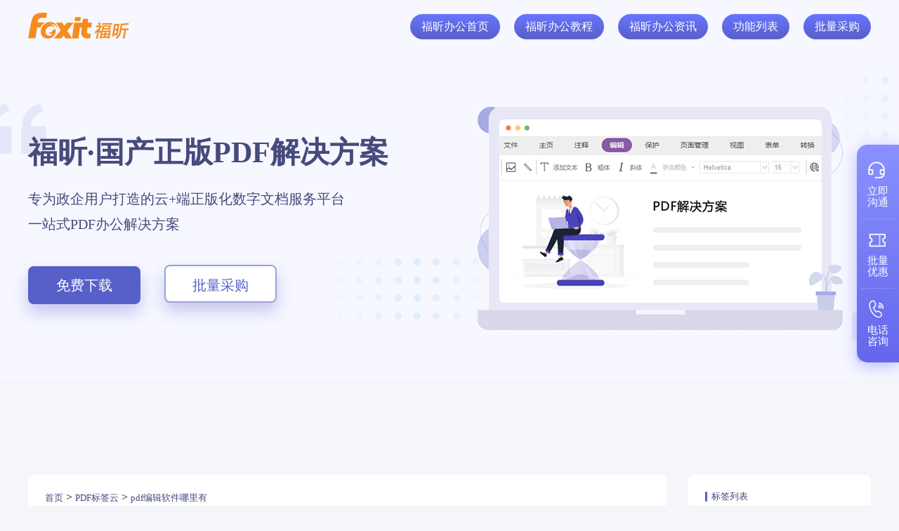

--- FILE ---
content_type: text/html; charset=utf-8
request_url: https://ask.pdf365.cn/bangong/tags/57/
body_size: 4169
content:
<!DOCTYPE html>
<html lang="en">
 <head> 
  <meta charset="UTF-8" /> 
  <meta http-equiv="X-UA-Compatible" content="IE=edge" /> 
  <meta name="viewport" content="width=device-width,initial-scale=1" /> 
  <meta http-equiv="Cache-Control" content="no-transform" />
  <meta http-equiv="Cache-Control" content="no-siteapp" />
  <meta name="applicable-device" content="pc" />   
  <title>pdf编辑软件哪里有_福昕办公套件官方版免费下载</title> 
  <link rel="stylesheet" href="/bangong/css/tagSearch.css" /> 
  <link rel="stylesheet" href="/bangong/css/index.css" /> 
  <meta name="keywords" content="pdf编辑软件哪里有,福昕办公套件,办公套件免费下载,福昕套件官方版" />
  <meta name="description" content="pdf编辑软件哪里有_,福昕办公是针对企业文档办公场景,专为企业推出的多功能云端办公工具,包含6大智慧文档能力,覆盖文档的全生命周期管理.旗下PDF云编辑、云收集、云文档帮助企业智能编辑、收集、储存管理各类文档;同时快速建立组织成员间的文档协作,一键启动文档生产力." />
  <link rel="icon" href="/bangong/favicon.ico" /> 
  <meta content="soft" property="og:type" /> 
  <meta property="og:description" content="pdf编辑软件哪里有_,福昕办公是针对企业文档办公场景,专为企业推出的多功能云端办公工具,包含6大智慧文档能力,覆盖文档的全生命周期管理.旗下PDF云编辑、云收集、云文档帮助企业智能编辑、收集、储存管理各类文档;同时快速建立组织成员间的文档协作,一键启动文档生产力." /> 
  <meta property="og:soft:operating_system" content="Win10/Win8/Win7/Win11" /> 
  <meta property="og:tag" content="pdf编辑软件哪里有,福昕办公套件,办公套件免费下载,福昕套件官方版" /> 
  <meta property="og:title" content="pdf编辑软件哪里有_福昕办公套件官方版免费下载" /> 
  <meta content="简体中文" property="og:soft:language" /> 
  <meta content="免费软件" property="og:soft:license" /> 
 </head> 
 <body> 
    <header> 
   <div class="headerBox"> 
    <a href="https://ask.pdf365.cn/bangong/">
	<img src="/bangong/img/foxit_logo.png" alt="福昕办公logo介绍" title="福昕办公logo介绍"/></a> 
    <ul class="right"> 
     <li> <a title="福昕办公" href="https://ask.pdf365.cn/bangong/">福昕办公首页</a> </li> 
     <li> <a title="福昕办公教程" href="https://ask.pdf365.cn/bangong/jiaocheng/">福昕办公教程</a> </li> 
     <li> <a title="福昕办公资讯" href="https://ask.pdf365.cn/bangong/news/">福昕办公资讯</a> </li> 
     <li> <a title="功能列表" href="https://ask.pdf365.cn/bangong/function.html">功能列表</a> </li> 
     <li class="trigger"> <span>批量采购</span> </li> 
    </ul> 
   </div> 
  </header>
  <div class="banner"> 
   <div class="content"> 
    <div class="content_left"> 
     <h1>福昕&middot;国产正版PDF解决方案</h1> 
     <p>专为政企用户打造的云+端正版化数字文档服务平台一站式PDF办公解决方案</p> 
     <button class="banner_download" data-baidu="免费下载">免费下载</button> 
     <button class="bulk_purchase trigger" data-baidu="批量采购">批量采购</button> 
    </div> 
    <div class="banner_gif"> 
     <img src="/bangong/img/video/banner.gif" alt="福昕办公教程实操动态图片" /> 
    </div> 
   </div> 
  </div>  
  <section class="main active"> 
   <h1></h1> 
   <div class="main_wrapper"> 
    <section class="content"> 
     <div class="crumbs"> 
      <a href="/bangong/">首页</a>&nbsp;>&nbsp<a href="/bangong/tags.html">PDF标签云</a>&nbsp;>&nbsp<a href="/bangong/tags/57/">pdf编辑软件哪里有</a>
     </div> 
     <div class="card_wrapper"> 
	         <div class="card"> 
       <img src="/bangong/images/4.jpg" alt="福昕pdf免费吗？pdf编辑软件该怎么使用？" title="福昕pdf免费吗？pdf编辑软件该怎么使用？"/> 
       <div class="info"> 
        <img class="fabulous" src="/bangong/img/tagSearch/part_news_icon.png" alt="福昕pdf免费吗？pdf编辑软件该怎么使用？" title="福昕pdf免费吗？pdf编辑软件该怎么使用？"/> 
        <h2> <a class="ellipsis title" href="/bangong/news/20.html" title="福昕pdf免费吗？pdf编辑软件该怎么使用？">福昕pdf免费吗？pdf编辑软件该怎么使用？</a> </h2> 
        <a class="detail ellipsis-l2" href="/bangong/news/20.html">每一个职场中人都需要与pdf文档打交道，有时候我们需要对文档进行核对后保存，有时候我们需要对文档中错误的地方修改或添加新内容，而这些操作都离不开pdf编辑软件的帮助。在众多pdf编辑软件当中，相信大家都听说过福昕的名字，如果想使用福昕的pdf编辑器，很多人都想问福昕pdf免费吗？其实作为知名的软件大厂，福昕肯定会提供免费的软件给...</a> 
        <div class="info_bottom"> 
         <div class="others"> 
          <span><img src="/bangong/img/tagSearch/part_news_time.png" alt="发布时间" /><i>2022-05-07 </i></span> 
          <span><img src="/bangong/img/tagSearch/part_news_view.png" alt="浏览量" /><i>1313</i></span> 
         </div> 
         <div class="tags"> 
          <a href="/bangong/tags/56/" title="pdf免费编辑怎么使用" class="c1" target="_blank">pdf免费编辑怎么使用</a> <a href="/bangong/tags/57/" title="pdf编辑软件哪里有" class="c1" target="_blank">pdf编辑软件哪里有</a> <a href="/bangong/tags/35/" title="pdf编辑怎么办" class="c1" target="_blank">pdf编辑怎么办</a>
         </div> 
        </div> 
       </div> 
      </div>
      <div class="pagination"> 
      
      </div> 
      
     </div> 
    </section> 
    <section class="sidebar"><div class="tag_list">
  <h3>标签列表</h3>
  <div class="list">
      	  <a href="/bangong/tags/65/" target="_blank" title="使用哪个编辑器好" class="ellipsis">使用哪个编辑器好(1)</a> 
        	  <a href="/bangong/tags/64/" target="_blank" title="pdf注释字体颜色修改步骤是怎么样的" class="ellipsis">pdf注释字体颜色修改步骤是怎么样的(1)</a> 
        	  <a href="/bangong/tags/63/" target="_blank" title="pdf注释字体颜色修改步骤是怎么样的？使" class="ellipsis">pdf注释字体颜色修改步骤是怎么样的？使(1)</a> 
        	  <a href="/bangong/tags/62/" target="_blank" title="在线协同文档办公要注意什么" class="ellipsis">在线协同文档办公要注意什么(1)</a> 
        	  <a href="/bangong/tags/61/" target="_blank" title="协同办公是什么意思" class="ellipsis">协同办公是什么意思(1)</a> 
        	  <a href="/bangong/tags/60/" target="_blank" title="如何给pdf文件添加水印" class="ellipsis">如何给pdf文件添加水印(1)</a> 
        	  <a href="/bangong/tags/59/" target="_blank" title="pdf打印软件哪个好" class="ellipsis">pdf打印软件哪个好(1)</a> 
        	  <a href="/bangong/tags/58/" target="_blank" title="pdf编辑破解版如何使用？如何将PDF的" class="ellipsis">pdf编辑破解版如何使用？如何将PDF的(1)</a> 
        	  <a href="/bangong/tags/57/" target="_blank" title="pdf编辑软件哪里有" class="ellipsis">pdf编辑软件哪里有(1)</a> 
        	  <a href="/bangong/tags/56/" target="_blank" title="pdf免费编辑怎么使用" class="ellipsis">pdf免费编辑怎么使用(1)</a> 
        	  <a href="/bangong/tags/55/" target="_blank" title="pdf页码设置怎么办" class="ellipsis">pdf页码设置怎么办(1)</a> 
        	  <a href="/bangong/tags/54/" target="_blank" title="pdf怎么设置页码" class="ellipsis">pdf怎么设置页码(1)</a> 
        	  <a href="/bangong/tags/53/" target="_blank" title="pdf软件怎么下载" class="ellipsis">pdf软件怎么下载(1)</a> 
        	  <a href="/bangong/tags/52/" target="_blank" title="编辑pdf文字哪个好" class="ellipsis">编辑pdf文字哪个好(1)</a> 
        	  <a href="/bangong/tags/51/" target="_blank" title="pdf如何直接编辑文字" class="ellipsis">pdf如何直接编辑文字(1)</a> 
        	  <a href="/bangong/tags/50/" target="_blank" title="编辑pdf文字怎么办" class="ellipsis">编辑pdf文字怎么办(1)</a> 
        	  <a href="/bangong/tags/49/" target="_blank" title="pdf怎么下载" class="ellipsis">pdf怎么下载(1)</a> 
        	  <a href="/bangong/tags/48/" target="_blank" title="浏览pdf方式有哪些" class="ellipsis">浏览pdf方式有哪些(1)</a> 
        	  <a href="/bangong/tags/47/" target="_blank" title="怎么下载网页pdf" class="ellipsis">怎么下载网页pdf(1)</a> 
        	  <a href="/bangong/tags/46/" target="_blank" title="pdf文字复制怎么办" class="ellipsis">pdf文字复制怎么办(1)</a> 
        	  <a href="/bangong/tags/45/" target="_blank" title="PDF如何复制文字" class="ellipsis">PDF如何复制文字(1)</a> 
          </div>
</div>
<div class="recommend">
  <h3>热门推荐</h3>
  <div class="list">
               <a class="ellipsis" target="_blank" href="/bangong/jiaocheng/1.html" title="线上pdf编辑器如何设置适合页面？如何对pdf文件的图片移动位置？">1.线上pdf编辑器如何设置适合页面？如何对pdf文件的图片移动位置？</a>
              <a class="ellipsis" target="_blank" href="/bangong/news/9.html" title="福昕pdf拆分软件哪里有？选择pdf拆分软件有哪些注意事项？">2.福昕pdf拆分软件哪里有？选择pdf拆分软件有哪些注意事项？</a>
              <a class="ellipsis" target="_blank" href="/bangong/news/19.html" title="pdf软件怎么下载？pdf文件怎么设置页码？">3.pdf软件怎么下载？pdf文件怎么设置页码？</a>
              <a class="ellipsis" target="_blank" href="/bangong/news/22.html" title="pdf打印软件哪个好，怎么给pdf添加水印的文件">4.pdf打印软件哪个好，怎么给pdf添加水印的文件</a>
              <a class="ellipsis" target="_blank" href="/bangong/news/13.html" title="福昕办公有哪些功能？pdf编辑器的作用是什么？">5.福昕办公有哪些功能？pdf编辑器的作用是什么？</a>
              <a class="ellipsis" target="_blank" href="/bangong/news/15.html" title="pdf限制编辑怎么解决？pdf限制编辑怎么设置？">6.pdf限制编辑怎么解决？pdf限制编辑怎么设置？</a>
              <a class="ellipsis" target="_blank" href="/bangong/jiaocheng/5.html" title="pdf编辑字体不一样怎么办？如何在PDF文件里插入图片？">7.pdf编辑字体不一样怎么办？如何在PDF文件里插入图片？</a>
              <a class="ellipsis" target="_blank" href="/bangong/jiaocheng/8.html" title="好用的pdf软件推荐什么？PDF怎么转换成Word？">8.好用的pdf软件推荐什么？PDF怎么转换成Word？</a>
              <a class="ellipsis" target="_blank" href="/bangong/jiaocheng/3.html" title="如何编辑pdf文件最简单？编辑好的pdf文件怎么拆分成多个pdf?">9.如何编辑pdf文件最简单？编辑好的pdf文件怎么拆分成多个pdf?</a>
              <a class="ellipsis" target="_blank" href="/bangong/news/12.html" title="pdf编辑软件有哪些？pdf如何编辑？">10.pdf编辑软件有哪些？pdf如何编辑？</a>
      	</div>
</div>
</section>
   </div> 
  </section> 
  <div class="footer"> 
   <div class="kit_modular modular"> 
    <div class="kit_modular_box"> 
     <h2>福昕办公套件</h2> 
    </div> 
    <p>政企客户专属版本,提供PDF文档生命全周期的处理功能,同时,全面集成企业级云服务,无缝实现云上办公。</p> 
    <div class="buttonBox"> 
     <button class="banner_download" data-baidu="免费下载">免费下载</button> 
     <button class="bulk_purchase trigger" data-baidu="批量采购">批量采购</button> 
    </div> 
   </div> 
<footer> 
    <div class="content"> 
     <ul> 
      <li> <a title="网站首页" href="https://ask.pdf365.cn/bangong/">网站首页</a> </li> 
      <li> <a title="福昕办公教程" href="https://ask.pdf365.cn/bangong/jiaocheng/">福昕办公教程</a> </li> 
      <li> <a title="福昕办公资讯" href="https://ask.pdf365.cn/bangong/news/">福昕办公资讯</a> </li> 
      <li> <a title="福昕办公标签云" href="https://ask.pdf365.cn/bangong/tags.html">福昕办公标签云</a> </li> 
      <li> <a title="百度蜘蛛" href="https://ask.pdf365.cn/bangong/sitemap.xml">百度蜘蛛</a> </li> 
      <li> <a title="内容导航" href="https://ask.pdf365.cn/bangong/sitemap.html">内容导航</a> </li> 
      <li> <a title="功能列表" href="https://ask.pdf365.cn/bangong/function.html">功能列表</a> </li> 
     </ul> 
     <p>&copy;2022 Foxit Software Incorporated. All rights reserved.<a title="闽ICP备17018324号" href="https://beian.miit.gov.cn/#" target="_blank">闽ICP备17018324号</a> </p> 
    </div> 
   </footer> 
  </div> 
  <div class="fixedSidebar"> 
   <a title="立即沟通" data-dialog-show="false" target="_blank" rel="nofollow" href="https://plt.zoosnet.net/LR/Chatpre.aspx?id=PLT70488972&lng=cn&p=seo-ask-yunbangong" class="item item1">
   <img src="/bangong/img/fixedSidebar/right_icon01.png" alt="立即沟通" title="立即沟通"/> <span>立即沟通</span> </a> 
   <div class="line"></div> 
   <div data-dialog-show="false" class="item item2"> 
    <img src="/bangong/img/fixedSidebar/right_icon02.png" alt="批量优惠" title="批量优惠"/> 
    <span>批量优惠</span> 
    <div class="discount_menu none"> 
     <div class="fixedSidebar_content"> 
      <div class="title"> 
       <img src="/bangong/img/fixedSidebar/icon_scan.png" alt="扫码添加专属客服微信咨询批量采购优惠" title="扫码添加专属客服咨询批量采购优惠"/> 
       <div> 
        <p>扫码添加专属客服咨询批量采购优惠</p> 
       </div> 
      </div> 
      <div class="codeBox"> 
       <img src="/bangong/img/code.png" alt="添加二维码" /> 
      </div> 
     </div> 
    </div> 
   </div> 
   <div class="line"></div> 
   <div data-dialog-show="false" class="item item3"> 
    <img src="/bangong/img/fixedSidebar/right_icon03.png" alt="电话咨询" /> 
    <span>电话咨询</span> 
    <div class="tel_menu none"> 
     <div class="fixedSidebar_content"> 
      <div class="title"> 
       <img src="/bangong/img/fixedSidebar/icon_tel.png" alt="咨询热线" /> 
       <span>咨询热线</span> 
      </div> 
      <img src="/bangong/img/fixedSidebar/tel.png" alt="咨询热线" /> 
     </div> 
    </div> 
   </div> 
  </div> 
  <div class="dialog none"> 
   <div class="close"></div> 
   <div class="dialogContent"> 
    <div class="title"> 
     <img src="/bangong/img/fixedSidebar/icon_scan.png" alt="扫码添加专属客服微信咨询批量采购优惠" /> 
     <p>扫码添加专属客服咨询批量采购优惠</p> 
    </div> 
   </div> 
   <div class="codeBox"> 
    <img src="/bangong/img/code.png" alt="添加专属客服二维码" /> 
   </div> 
  </div> 
  <div class="mask none"></div>   
  <script src="/bangong/js/common/jquery.js"></script> 
  <script src="/bangong/js/common/jquery.cookie.js"></script> 
  <script src="/bangong/js/common/swiper.min.js"></script> 
  <script src="https://sso.foxitreader.cn/getCookies"></script> 
  <script src="https://pdf2word-foxit.oss-cn-shanghai.aliyuncs.com/statisticsCookie.js"></script> 
 <script src="/bangong/js/index.js"></script> 
 </body>
</html>

--- FILE ---
content_type: text/css
request_url: https://ask.pdf365.cn/bangong/css/tagSearch.css
body_size: 3586
content:
a,abbr,acronym,address,applet,article,aside,audio,b,big,blockquote,body,canvas,caption,center,cite,code,dd,del,details,dfn,div,dl,dt,em,embed,fieldset,figcaption,figure,footer,form,h1,h2,h3,h4,h5,h6,header,html,i,iframe,img,input,ins,kbd,label,legend,li,mark,menu,nav,object,ol,output,p,pre,q,ruby,s,samp,section,small,span,strike,strong,sub,summary,sup,table,tbody,td,tfoot,th,thead,time,tr,tt,u,ul,var,video{margin:0;padding:0;border:0;font-size:100%;font-weight:400;vertical-align:baseline}button{margin:0;padding:0;border:0;outline:0}article,aside,details,figcaption,figure,footer,header,menu,nav,section{display:block}*{-webkit-box-sizing:border-box;box-sizing:border-box}body{line-height:1}blockquote,q{quotes:none}blockquote:after,blockquote:before,q:after,q:before{content:none}table{border-collapse:collapse;border-spacing:0}a{color:#7e8c8d;text-decoration:none;-webkit-backface-visibility:hidden}li{list-style:none}body,html{width:100%;height:100%;font-family:'微软雅黑'}body{background:#dddedf;-webkit-text-size-adjust:none;-webkit-tap-highlight-color:transparent}html{-ms-touch-action:manipulation;touch-action:manipulation}input{-moz-appearance:none;appearance:none;-webkit-appearance:none}i{display:block}.clear{clear:both}.clear:after{content:"020";display:block;height:0;clear:both;visibility:hidden}input::-ms-clear,input::-ms-reveal{display:none}body{background-color:#f5f6fa}.hidden{overflow:hidden}.none{display:none}.ellipsis{overflow:hidden;-o-text-overflow:ellipsis;text-overflow:ellipsis;display:block;width:100%;white-space:nowrap}.ellipsis-l2{overflow:hidden;-o-text-overflow:ellipsis;text-overflow:ellipsis;display:inline-block;display:-webkit-box;-webkit-line-clamp:2;-webkit-box-orient:vertical}a.banner{display:inline-block;width:100%;height:160px;margin-top:76px;min-width:1200px}a.banner.none{display:none}section.main{width:1200px;margin:0 auto;margin-bottom:100px}section.main.active{margin-top:136px}section.main section{background-color:#fff;border-radius:8px;padding:24px 24px}section.main>h1{text-align:center;margin:60px 0;font-size:26px;font-weight:700;font-stretch:normal;line-height:1;letter-spacing:0;color:#464a7c}section.main .pagination{margin:40px 0 16px}.main_wrapper{display:-webkit-box;display:-ms-flexbox;display:flex;-webkit-box-pack:justify;-ms-flex-pack:justify;justify-content:space-between;-webkit-box-align:start;-ms-flex-align:start;align-items:flex-start}.main_wrapper .crumbs{display:-webkit-box;display:-ms-flexbox;display:flex;-webkit-box-align:center;-ms-flex-align:center;align-items:center;border-bottom:1px solid #ebebeb;padding-bottom:11px}.main_wrapper .crumbs a,.main_wrapper .crumbs span{font-size:13px;font-weight:400;font-stretch:normal;line-height:1;letter-spacing:0;color:#464a7c}.main_wrapper .crumbs span{margin:0 5px}.main_wrapper .crumbs a.active{color:#5760c9}.main_wrapper .crumbs a:hover{color:#6672fa}section.content{width:909px}.card_wrapper .card{padding:24px 0;border-bottom:1px solid #f5f5f5;display:-webkit-box;display:-ms-flexbox;display:flex}.card_wrapper .card>img{display:inline-block;width:140px;height:140px;background-color:#f0f0f0;border-radius:8px;-ms-flex-negative:0;flex-shrink:0}.card_wrapper .card .info{margin-left:36px;position:relative;padding-top:3px}.card_wrapper .card .info .fabulous{display:inline-block;width:22px;height:22px;position:absolute;left:-27px;top:1px}.card_wrapper .card .info .title{font-size:18px;font-weight:700;font-stretch:normal;line-height:24px;letter-spacing:0;color:#464a7c;position:relative;cursor:pointer;width:676px}.card_wrapper .card .info .title:hover{color:#5760c9}.card_wrapper .card .info .detail{font-size:12px;font-weight:400;font-stretch:normal;line-height:22px;letter-spacing:0;color:#999;margin-top:15px;height:44px;width:676px}.card_wrapper .card .info .detail:hover{color:#5760c9}.card_wrapper .card .info .info_bottom{display:-webkit-box;display:-ms-flexbox;display:flex;-webkit-box-pack:justify;-ms-flex-pack:justify;justify-content:space-between;-webkit-box-align:center;-ms-flex-align:center;align-items:center;margin-top:14px}.card_wrapper .card .info .others{display:-webkit-box;display:-ms-flexbox;display:flex}.card_wrapper .card .info .others span{display:-webkit-box;display:-ms-flexbox;display:flex;-webkit-box-align:center;-ms-flex-align:center;align-items:center;margin-right:8px}.card_wrapper .card .info .others span:nth-of-type(2){margin-right:0}.card_wrapper .card .info .others img{display:inline-block;width:20px;height:20px;vertical-align:middle;margin-right:5px}.card_wrapper .card .info .others i{font-style:normal;font-size:12px;font-weight:400;font-stretch:normal;line-height:22px;letter-spacing:0;color:#999}.card_wrapper .card .info .tags{font-size:0}.card_wrapper .card .info .tags a{display:inline-block;margin-left:10px;font-size:12px;font-weight:400;font-stretch:normal;letter-spacing:0;color:#555;background-color:#f7f5fa;border-radius:12px;padding:6px 18px 5px;cursor:pointer}.card_wrapper .card .info .tags a:nth-of-type(1){margin-left:0}.card_wrapper .card .info .tags a:hover{background-color:#e7e9ff;color:#6672fa}.empty{display:none;text-align:center;margin-top:150px}.empty.active{display:block}.empty p{font-size:16px;font-weight:400;font-stretch:normal;letter-spacing:0;color:#b5c5eb;text-align:center;margin-top:18px}.kit_modular{padding:80px 0;background:url(../img/kit/kit.png) no-repeat center;height:377px}.kit_modular .kit_modular_box h2{text-align:center;color:#464a7c;font-weight:700;font-size:24px;position:relative;width:216px;margin:0 auto;padding-bottom:15px;border-bottom:3px solid #fff}.kit_modular .bulk_purchase{background-color:#fff;color:#5760c9;border:2px solid #9ba0db;margin-left:30px}.kit_modular .bulk_purchase:hover{width:160px;height:54px;background-image:-o-linear-gradient(#f7faff,#f7faff),-o-linear-gradient(#f6f7ff,#f6f7ff);background-image:-webkit-gradient(linear,left top,left bottom,from(#f7faff),to(#f7faff)),-webkit-gradient(linear,left top,left bottom,from(#f6f7ff),to(#f6f7ff));background-image:linear-gradient(#f7faff,#f7faff),linear-gradient(#f6f7ff,#f6f7ff);background-blend-mode:normal,normal;-webkit-box-shadow:0 12px 21px 0 rgba(87,96,201,.31);box-shadow:0 12px 21px 0 rgba(87,96,201,.31);border-radius:8px;border:solid 2px #727dff}.kit_modular .banner_download{background-color:#5760c9;color:#fff;border:none}.kit_modular .banner_download:hover{background-color:#6672fa;-webkit-box-shadow:0 12px 21px 0 rgba(102,114,250,.31);box-shadow:0 12px 21px 0 rgba(102,114,250,.31)}.kit_modular p{width:470px;margin:10px auto 38px;color:#595959;font-size:18px;line-height:36px;text-align:center}.kit_modular .buttonBox{display:-webkit-box;display:-ms-flexbox;display:flex;-webkit-box-align:center;-ms-flex-align:center;align-items:center;-webkit-box-pack:center;-ms-flex-pack:center;justify-content:center}.kit_modular .buttonBox button{width:160px;height:54px;line-height:54px;text-align:center;-webkit-box-shadow:0 12px 21px 0 rgba(87,96,201,.31);box-shadow:0 12px 21px 0 rgba(87,96,201,.31);border-radius:8px;font-size:20px;cursor:pointer}.modular{min-width:1200px}.modular h2::after{content:"";width:30px;height:3px;background-color:#5760c9;position:absolute;bottom:-3px;left:50%;margin-left:-15px}footer{min-width:1200px;height:128px;background-color:#47485b;padding:40px 0;-webkit-box-sizing:border-box;box-sizing:border-box;display:-webkit-box;display:-ms-flexbox;display:flex;-webkit-box-pack:center;-ms-flex-pack:center;justify-content:center}footer ul{display:-webkit-box;display:-ms-flexbox;display:flex;-webkit-box-align:center;-ms-flex-align:center;align-items:center;-webkit-box-pack:center;-ms-flex-pack:center;justify-content:center}footer ul li{padding:0 6px;border-right:1px solid #51525f}footer ul li a{font-size:12px;color:#818295}footer ul li:last-child{border:none}footer p{color:#8f90a3;font-size:12px;margin:20px;text-align:center}footer p a{color:#8f90a3}header{background-color:#f6f7ff;position:fixed;top:0;left:0;width:100%;z-index:10}header .headerBox{height:76px;display:-webkit-box;display:-ms-flexbox;display:flex;-webkit-box-align:center;-ms-flex-align:center;align-items:center;-webkit-box-pack:justify;-ms-flex-pack:justify;justify-content:space-between;margin:0 auto 0;width:1200px;background-color:#f6f7ff}header .headerBox ul.right{display:-webkit-box;display:-ms-flexbox;display:flex}header .headerBox ul.right li{text-align:center;background-image:-o-linear-gradient(bottom,#5760c9 0,#6874ff 100%),-o-linear-gradient(#5760c9,#5760c9);background-image:-webkit-gradient(linear,left bottom,left top,from(#5760c9),to(#6874ff)),-webkit-gradient(linear,left top,left bottom,from(#5760c9),to(#5760c9));background-image:linear-gradient(0deg,#5760c9 0,#6874ff 100%),linear-gradient(#5760c9,#5760c9);background-blend-mode:normal,normal;margin-left:20px;border-radius:18px}header .headerBox ul.right li a,header .headerBox ul.right li span{display:block;color:#fff;font-size:16px;line-height:36px;cursor:pointer;width:100%;padding:0 16px;border-radius:18px;height:36px;line-height:36px}header .headerBox ul.right li:hover{background-image:-o-linear-gradient(bottom,#6672fa 0,#68b6ff 100%),-o-linear-gradient(#5760c9,#5760c9);background-image:-webkit-gradient(linear,left bottom,left top,from(#6672fa),to(#68b6ff)),-webkit-gradient(linear,left top,left bottom,from(#5760c9),to(#5760c9));background-image:linear-gradient(0deg,#6672fa 0,#68b6ff 100%),linear-gradient(#5760c9,#5760c9);background-blend-mode:normal,normal}.header_shadow{-webkit-box-shadow:0 3px 7px 0 rgba(78,85,173,.2);box-shadow:0 3px 7px 0 rgba(78,85,173,.2)}.fixedSidebar{position:fixed;z-index:98;right:0;top:50%;width:60px;margin-top:-154px;padding:12px 7px;-webkit-box-sizing:border-box;box-sizing:border-box;background-image:-o-linear-gradient(bottom,#6467ed 0,#8992ff 100%),-o-linear-gradient(#5760c9,#5760c9);background-image:-webkit-gradient(linear,left bottom,left top,from(#6467ed),to(#8992ff)),-webkit-gradient(linear,left top,left bottom,from(#5760c9),to(#5760c9));background-image:linear-gradient(0deg,#6467ed 0,#8992ff 100%),linear-gradient(#5760c9,#5760c9);background-blend-mode:normal,normal;-webkit-box-shadow:0 5px 21px 0 rgba(114,123,255,.48);box-shadow:0 5px 21px 0 rgba(114,123,255,.48);border-radius:15px 0 0 15px}.fixedSidebar .item{display:block;width:46px;height:88px;border-radius:10px;padding:10px 8px;-webkit-box-sizing:border-box;box-sizing:border-box;position:relative;cursor:default}.fixedSidebar .item>img{width:27px;height:27px;margin:0 auto 6px}.fixedSidebar .item span{color:#fff;font-size:15px}.fixedSidebar .item1{cursor:pointer}.fixedSidebar .item1:hover{background-color:#676fd5}.fixedSidebar .item2:hover{background-color:#5c63d0}.fixedSidebar .item2:hover .discount_menu{display:block}.fixedSidebar .item3:hover{background-color:#565ccd}.fixedSidebar .item3:hover .tel_menu{display:block}.fixedSidebar .line{width:100%;height:1px;border-top:1px dotted #a3a8fe;margin:5px 0}.fixedSidebar .tel_menu{width:310px;height:124px;background-color:#fff;-webkit-box-shadow:0 5px 22px 4px rgba(87,96,201,.15);box-shadow:0 5px 22px 4px rgba(87,96,201,.15);border-radius:10px;padding:30px 35px;-webkit-box-sizing:border-box;box-sizing:border-box;position:absolute;right:66px;top:0}.fixedSidebar .tel_menu .fixedSidebar_content{display:-webkit-box;display:-ms-flexbox;display:flex;-webkit-box-orient:vertical;-webkit-box-direction:normal;-ms-flex-direction:column;flex-direction:column}.fixedSidebar .tel_menu .fixedSidebar_content>img{width:153px;height:24px;margin:2px 0 0 45px}.fixedSidebar .tel_menu .title{display:-webkit-box;display:-ms-flexbox;display:flex;-webkit-box-align:center;-ms-flex-align:center;align-items:center}.fixedSidebar .tel_menu .title img{margin-right:14px}.fixedSidebar .tel_menu span{color:#464a7c;font-size:16px}.fixedSidebar .discount_menu{width:310px;height:278px;padding:25px 35px;-webkit-box-sizing:border-box;box-sizing:border-box;background-color:#fff;-webkit-box-shadow:0 5px 22px 4px rgba(87,96,201,.15);box-shadow:0 5px 22px 4px rgba(87,96,201,.15);border-radius:10px;position:absolute;right:66px;top:0}.fixedSidebar .discount_menu .fixedSidebar_content{display:-webkit-box;display:-ms-flexbox;display:flex;-webkit-box-orient:vertical;-webkit-box-direction:normal;-ms-flex-direction:column;flex-direction:column}.fixedSidebar .discount_menu .fixedSidebar_content .title{display:-webkit-box;display:-ms-flexbox;display:flex;-webkit-box-align:center;-ms-flex-align:center;align-items:center}.fixedSidebar .discount_menu .fixedSidebar_content .title p{width:144px;line-height:25px;margin-left:14px;font-size:18px;color:#464a7c}.fixedSidebar .discount_menu .fixedSidebar_content .codeBox{width:160px;height:160px;background-color:#fff;border-radius:10px;border:solid 1px #efefef;margin:16px 0 0 46px}.fixedSidebar .discount_menu .fixedSidebar_content .codeBox img{display:block;height:153px;width:153px}section.sidebar{width:260px;padding:24px 14px}section.sidebar h3{font-size:13px;font-weight:400;font-stretch:normal;line-height:1;letter-spacing:0;color:#464a7c;position:relative;padding:0 0 12px 9px;border-bottom:1px solid #ebebeb}section.sidebar h3::before{content:" ";display:inline-block;position:absolute;left:0;top:0;width:3px;height:14px;background-color:#5760c9;border-radius:2px}section.sidebar .tag_list .list{padding-bottom:55px;margin-top:10px}section.sidebar .tag_list .list>a{display:block;font-size:12px;font-weight:400;letter-spacing:0;color:#464a7c;line-height:34px;padding-left:21px;padding-right:15px;position:relative;cursor:pointer}section.sidebar .tag_list .list>a:hover{color:#6672fa;border-radius:8px;background-color:#eceeff}section.sidebar .tag_list .list>a::before{left:10px;top:14px;content:" ";position:absolute;display:inline-block;width:4px;height:4px;background-color:#f90;border-radius:50%}section.sidebar .recommend .list{padding-bottom:16px;margin-top:9px}section.sidebar .recommend .list>a{display:block;font-size:12px;font-weight:400;font-stretch:normal;line-height:34px;letter-spacing:0;color:#464a7c;padding-left:20px;padding-right:15px}section.sidebar .recommend .list>a:hover{color:#6672fa;border-radius:8px;background-color:#eceeff}.dialog{width:310px;height:278px;background-color:#fff;-webkit-box-shadow:0 5px 22px 4px rgba(87,96,201,.15);box-shadow:0 5px 22px 4px rgba(87,96,201,.15);border-radius:10px;position:fixed;top:50%;left:50%;margin-top:-139px;margin-left:-155px;background:#fff;z-index:99;padding:14px 35px;-webkit-box-sizing:border-box;box-sizing:border-box}.dialog .close{position:absolute;background:url(../img/icon_close.png) no-repeat center;width:18px;height:18px;cursor:pointer;right:16px}.dialog .dialogContent .title{display:-webkit-box;display:-ms-flexbox;display:flex;-webkit-box-align:center;-ms-flex-align:center;align-items:center}.dialog .dialogContent p{width:144px;line-height:25px;margin-left:20px;margin-top:8px;font-size:18px;color:#464a7c}.dialog .codeBox{width:160px;height:160px;background-color:#fff;border-radius:10px;border:solid 1px #efefef;margin:16px auto 30px}.dialog .codeBox img{display:block;height:153px;width:153px}.mask{width:100%;height:100%;background:#000;opacity:.5;-moz-opacity:.5;position:fixed;top:0;left:0;z-index:98}

--- FILE ---
content_type: text/css
request_url: https://ask.pdf365.cn/bangong/css/index.css
body_size: 5653
content:
@charset "UTF-8";

a,abbr,acronym,address,applet,article,aside,audio,b,big,blockquote,body,canvas,caption,center,cite,code,dd,del,details,dfn,div,dl,dt,em,embed,fieldset,figcaption,figure,footer,form,h1,h2,h3,h4,h5,h6,header,html,i,iframe,img,input,ins,kbd,label,legend,li,mark,menu,nav,object,ol,output,p,pre,q,ruby,s,samp,section,small,span,strike,strong,sub,summary,sup,table,tbody,td,tfoot,th,thead,time,tr,tt,u,ul,var,video {
	margin: 0;
	padding: 0;
	border: 0;
	font-size: 100%;
	font-weight: 400;
	vertical-align: baseline
}

button {
	margin: 0;
	padding: 0;
	border: 0;
	outline: 0
}

article,aside,details,figcaption,figure,footer,header,menu,nav,section {
	display: block
}

* {
	-webkit-box-sizing: border-box;
	box-sizing: border-box
}

body {
	line-height: 1
}

blockquote,q {
	quotes: none
}

blockquote:after,blockquote:before,q:after,q:before {
	content: none
}

table {
	border-collapse: collapse;
	border-spacing: 0
}

a {
	color: #7e8c8d;
	text-decoration: none;
	-webkit-backface-visibility: hidden
}

li {
	list-style: none
}

body,html {
	width: 100%;
	height: 100%;
	font-family: '微软雅黑'
}

body {
	background: #dddedf;
	-webkit-text-size-adjust: none;
	-webkit-tap-highlight-color: transparent
}

html {
	-ms-touch-action: manipulation;
	touch-action: manipulation
}

input {
	-moz-appearance: none;
	appearance: none;
	-webkit-appearance: none
}

i {
	display: block
}

.clear {
	clear: both
}

.clear:after {
	content: "020";
	display: block;
	height: 0;
	clear: both;
	visibility: hidden
}

input::-ms-clear,input::-ms-reveal {
	display: none
}

body {
	background-color: #f5f6fa
}

.hidden {
	overflow: hidden
}

.none {
	display: none
}

.ellipsis {
	overflow: hidden;
	-o-text-overflow: ellipsis;
	text-overflow: ellipsis;
	display: block;
	width: 100%;
	white-space: nowrap
}

.ellipsis-l2 {
	overflow: hidden;
	-o-text-overflow: ellipsis;
	text-overflow: ellipsis;
	display: inline-block;
	display: -webkit-box;
	-webkit-line-clamp: 2;
	-webkit-box-orient: vertical
}

header {
	background-color: #f6f7ff;
	position: fixed;
	top: 0;
	left: 0;
	width: 100%;
	z-index: 10
}

header .headerBox {
	height: 76px;
	display: -webkit-box;
	display: -ms-flexbox;
	display: flex;
	-webkit-box-align: center;
	-ms-flex-align: center;
	align-items: center;
	-webkit-box-pack: justify;
	-ms-flex-pack: justify;
	justify-content: space-between;
	margin: 0 auto 0;
	width: 1200px;
	background-color: #f6f7ff
}

header .headerBox ul.right {
	display: -webkit-box;
	display: -ms-flexbox;
	display: flex
}

header .headerBox ul.right li {
	text-align: center;
	background-image: -o-linear-gradient(bottom,#5760c9 0,#6874ff 100%),-o-linear-gradient(#5760c9,#5760c9);
	background-image: -webkit-gradient(linear,left bottom,left top,from(#5760c9),to(#6874ff)),-webkit-gradient(linear,left top,left bottom,from(#5760c9),to(#5760c9));
	background-image: linear-gradient(0deg,#5760c9 0,#6874ff 100%),linear-gradient(#5760c9,#5760c9);
	background-blend-mode: normal,normal;
	margin-left: 20px;
	border-radius: 18px
}

header .headerBox ul.right li a,header .headerBox ul.right li span {
	display: block;
	color: #fff;
	font-size: 16px;
	line-height: 36px;
	cursor: pointer;
	width: 100%;
	padding: 0 16px;
	border-radius: 18px;
	height: 36px;
	line-height: 36px
}

header .headerBox ul.right li:hover {
	background-image: -o-linear-gradient(bottom,#6672fa 0,#68b6ff 100%),-o-linear-gradient(#5760c9,#5760c9);
	background-image: -webkit-gradient(linear,left bottom,left top,from(#6672fa),to(#68b6ff)),-webkit-gradient(linear,left top,left bottom,from(#5760c9),to(#5760c9));
	background-image: linear-gradient(0deg,#6672fa 0,#68b6ff 100%),linear-gradient(#5760c9,#5760c9);
	background-blend-mode: normal,normal
}

.header_shadow {
	-webkit-box-shadow: 0 3px 7px 0 rgba(78,85,173,.2);
	box-shadow: 0 3px 7px 0 rgba(78,85,173,.2)
}

.banner {
	background: url(../img/top_banner.png) no-repeat center;
	height: 464px;
	margin-top: 76px;
	min-width: 1200px
}

.banner .content {
	width: 1200px;
	margin: 0 auto;
	display: -webkit-box;
	display: -ms-flexbox;
	display: flex;
	-webkit-box-pack: justify;
	-ms-flex-pack: justify;
	justify-content: space-between
}

.banner .content .content_left {
	padding-top: 120px
}

.banner .content h1 {
	font-size: 42px;
	color: #464a7c;
	font-weight: 700
}

.banner .content p {
	color: #464a7c;
	font-size: 20px;
	width: 470px;
	line-height: 36px;
	margin: 27px 0 40px
}

.banner a,.banner .content button {
	width: 160px;
	height: 54px;
	line-height: 54px;
	text-align: center;
	-webkit-box-shadow: 0 12px 21px 0 rgba(87,96,201,.31);
	box-shadow: 0 12px 21px 0 rgba(87,96,201,.31);
	border-radius: 8px;
	font-size: 20px;
	cursor: pointer
}

.banner .content .bulk_purchase {
	background-color: #fff;
	color: #5760c9;
	border: 2px solid #9ba0db;
	margin-left: 30px
}

.banner .content .bulk_purchase:hover {
	background-image: -o-linear-gradient(#f7faff,#f7faff),-o-linear-gradient(#f6f7ff,#f6f7ff);
	background-image: -webkit-gradient(linear,left top,left bottom,from(#f7faff),to(#f7faff)),-webkit-gradient(linear,left top,left bottom,from(#f6f7ff),to(#f6f7ff));
	background-image: linear-gradient(#f7faff,#f7faff),linear-gradient(#f6f7ff,#f6f7ff);
	background-blend-mode: normal,normal;
	-webkit-box-shadow: 0 12px 21px 0 rgba(87,96,201,.31);
	box-shadow: 0 12px 21px 0 rgba(87,96,201,.31);
	border-radius: 8px;
	border: solid 2px #727dff
}

.banner .content .banner_download {
	background-color: #5760c9;
	color: #fff;
	border: none
}

.banner .content .banner_download:hover {
	background-color: #6672fa;
	-webkit-box-shadow: 0 12px 21px 0 rgba(102,114,250,.31);
	box-shadow: 0 12px 21px 0 rgba(102,114,250,.31)
}

.banner .content .banner_video {
	border: 6px solid #fff;
	width: 660px;
	height: 378px;
	border-radius: 20px;
	-webkit-box-sizing: border-box;
	box-sizing: border-box;
	-o-object-fit: fill;
	object-fit: fill
}

.banner .content .banner_gif {
	padding: 76px 40px 0 0
}

.modular {
	min-width: 1200px
}

.modular h2::after {
	content: "";
	width: 30px;
	height: 3px;
	background-color: #5760c9;
	position: absolute;
	bottom: -3px;
	left: 50%;
	margin-left: -15px
}

.purchase_modular {
	padding: 80px 0 70px;
	background: #fff
}

.purchase_modular .purchase_modular_box {
	width: 1200px;
	margin: 0 auto
}

.purchase_modular .purchase_modular_box h2 {
	color: #464a7c;
	font-weight: 700;
	font-size: 24px;
	position: relative;
	width: 216px;
	margin: 0 auto;
	padding-bottom: 15px;
	border-bottom: 3px solid #f6f6f6
}

.purchase_modular .purchase_modular_box ul {
	display: -webkit-box;
	display: -ms-flexbox;
	display: flex;
	-webkit-box-align: center;
	-ms-flex-align: center;
	align-items: center;
	margin-top: 60px
}

.purchase_modular .purchase_modular_box ul li {
	display: -webkit-box;
	display: -ms-flexbox;
	display: flex;
	-webkit-box-orient: vertical;
	-webkit-box-direction: normal;
	-ms-flex-direction: column;
	flex-direction: column;
	-webkit-box-align: center;
	-ms-flex-align: center;
	align-items: center;
	-webkit-box-pack: center;
	-ms-flex-pack: center;
	justify-content: center;
	width: 300px
}

.purchase_modular .purchase_modular_box ul li h3 {
	color: #464a7c;
	font-size: 20px;
	margin: 20px 0
}

.purchase_modular .purchase_modular_box ul li p {
	color: #8f90a3;
	font-size: 15px;
	width: 200px;
	text-align: center;
	margin-bottom: 8px
}

.function_modular {
	background-color: #f9f9fd;
	padding: 80px 0
}

.function_modular .function_modular_box {
	width: 1200px;
	margin: 0 auto
}

.function_modular .function_modular_box h2 {
	color: #464a7c;
	font-weight: 700;
	font-size: 24px;
	position: relative;
	width: 266px;
	margin: 0 auto;
	padding-bottom: 15px;
	border-bottom: 3px solid #fff
}

.function_modular .function_modular_box ul {
	display: -webkit-box;
	display: -ms-flexbox;
	display: flex;
	-ms-flex-wrap: wrap;
	flex-wrap: wrap;
	margin-top: 10px
}

.function_modular .function_modular_box ul li {
	width: 200px;
	height: 119px;
	display: -webkit-box;
	display: -ms-flexbox;
	display: flex;
	-webkit-box-orient: vertical;
	-webkit-box-direction: normal;
	-ms-flex-direction: column;
	flex-direction: column;
	-webkit-box-align: center;
	-ms-flex-align: center;
	align-items: center;
	-webkit-box-pack: center;
	-ms-flex-pack: center;
	justify-content: center;
	margin-top: 49px
}

.function_modular .function_modular_box ul li p {
	color: #464a7c;
	font-size: 20px;
	margin-top: 20px
}

.function_modular .function_modular_box button {
	display: block;
	width: 158px;
	height: 54px;
	background-color: #5760c9;
	-webkit-box-shadow: 0 12px 21px 0 rgba(87,96,201,.31);
	box-shadow: 0 12px 21px 0 rgba(87,96,201,.31);
	border-radius: 8px;
	color: #fff;
	font-size: 20px;
	margin: 80px auto 30px;
	cursor: pointer
}

.function_modular .function_modular_box button:hover {
	background-color: #6672fa;
	-webkit-box-shadow: 0 12px 21px 0 rgba(102,114,250,.31);
	box-shadow: 0 12px 21px 0 rgba(102,114,250,.31)
}

.function_modular .function_modular_box a {
	display: block;
	text-align: center;
	font-size: 14px;
	color: #5760c9
}

.swiper_modular {
	padding: 80px 0;
	background-color: #fff
}

.swiper_modular .swiper_modular_box {
	width: 1200px;
	margin: 0 auto;
	text-align: center
}

.swiper_modular .swiper_modular_box h2 {
	color: #464a7c;
	font-weight: 700;
	font-size: 24px;
	position: relative;
	width: 385px;
	margin: 0 auto 60px;
	padding-bottom: 15px;
	border-bottom: 3px solid #f6f6f6
}

.swiper_modular .swiper_modular_box .swiper_list {
	display: -webkit-box;
	display: -ms-flexbox;
	display: flex;
	position: relative;
	bottom: 0
}

.swiper_modular .swiper_modular_box .swiper_list::after {
	content: "";
	height: 1px;
	background-color: #d2d6ff;
	width: 1200px;
	position: absolute;
	bottom: 7px;
	left: 0
}

.swiper_modular .swiper_modular_box .swiper_list li {
	width: 190px;
	height: 58px;
	margin-right: 12px;
	text-align: center;
	cursor: pointer
}

.swiper_modular .swiper_modular_box .swiper_list li:last-child {
	margin: 0
}

.swiper_modular .swiper_modular_box .swiper_list li div {
	width: 190px;
	height: 50px;
	background-color: #f9f9f9;
	border-radius: 6px 6px 0 0;
	display: -webkit-box;
	display: -ms-flexbox;
	display: flex;
	-webkit-box-align: center;
	-ms-flex-align: center;
	align-items: center;
	-webkit-box-pack: center;
	-ms-flex-pack: center;
	justify-content: center;
	position: relative
}

.swiper_modular .swiper_modular_box .swiper_list li span {
	color: #464a7c;
	font-size: 18px;
	margin-left: 15px
}

.swiper_modular .swiper_modular_box .swiper_list li .active {
	background-color: #e8ebff
}

.swiper_modular .swiper_modular_box .swiper_list li .active span.triangle {
	border: 7px solid #e8ebff;
	border-color: #e8ebff transparent transparent transparent;
	position: absolute;
	bottom: -14px
}

.swiper_modular .swiper_modular_box .swiper-wrapper {
	width: 1200px;
	margin: 0 auto;
	padding: 85px 90px 0
}

.swiper_modular .swiper_modular_box .swiper-wrapper .swiper-slide {
	display: -webkit-box;
	display: -ms-flexbox;
	display: flex
}

.swiper_modular .swiper_modular_box .swiper-wrapper .swiper-slide .swiper-text {
	position: relative
}

.swiper_modular .swiper_modular_box .swiper-wrapper .swiper-slide .swiper-text .title {
	background: url(../img/swiper/part03_titlebg.png) no-repeat center;
	width: 186px;
	height: 56px
}

.swiper_modular .swiper_modular_box .swiper-wrapper .swiper-slide .swiper-text .title p {
	line-height: 49px;
	color: #fff;
	font-size: 20px;
	font-weight: 700;
	margin-right: 16px
}

.swiper_modular .swiper_modular_box .swiper-wrapper .swiper-slide .swiper-text .line {
	width: 1px;
	height: 146px;
	border-right: 1px dotted #787fd4;
	position: absolute;
	left: 54px;
	top: 48px
}

.swiper_modular .swiper_modular_box .swiper-wrapper .swiper-slide .swiper-text .text {
	padding-top: 32px;
	padding-left: 50px
}

.swiper_modular .swiper_modular_box .swiper-wrapper .swiper-slide .swiper-text .text li {
	display: -webkit-box;
	display: -ms-flexbox;
	display: flex;
	-webkit-box-align: center;
	-ms-flex-align: center;
	align-items: center;
	margin-bottom: 17px
}

.swiper_modular .swiper_modular_box .swiper-wrapper .swiper-slide .swiper-text .text li .symbol {
	display: block;
	width: 10px;
	height: 10px;
	background-color: #ffa200;
	border-radius: 50%;
	margin-right: 20px;
	position: relative;
	z-index: 2
}

.swiper_modular .swiper_modular_box .swiper-wrapper .swiper-slide .swiper-text .text li p {
	font-size: 17px;
	color: #595959;
	text-align: left
}

.swiper_modular .swiper_modular_box .swiper-wrapper .swiper-slide .swiper-text button {
	width: 180px;
	height: 50px;
	background-color: #5760c9;
	-webkit-box-shadow: 0 12px 21px 0 rgba(87,96,201,.31);
	box-shadow: 0 12px 21px 0 rgba(87,96,201,.31);
	border-radius: 8px;
	font-size: 18px;
	line-height: 50px;
	color: #fff;
	margin-top: 29px;
	margin-right: 63px;
	cursor: pointer
}

.swiper_modular .swiper_modular_box .swiper-wrapper .swiper-slide .swiper-text button:hover {
	background-color: #6672fa;
	-webkit-box-shadow: 0 12px 21px 0 rgba(102,114,250,.31);
	box-shadow: 0 12px 21px 0 rgba(102,114,250,.31)
}

.swiper_modular .swiper_modular_box .swiper-wrapper .swiper-slide .swiper-bg {
	margin-left: 51px
}

.swiper_modular .swiper_modular_box .swiper-wrapper .swiper-slide .swiper-bg-3 {
	position: absolute;
	right: 143px
}

.applicable_role_modular {
	padding: 80px 0;
	background: #f9f9fd
}

.applicable_role_modular .applicable_role_modular_box h2 {
	color: #464a7c;
	font-weight: 700;
	font-size: 24px;
	position: relative;
	width: 216px;
	margin: 0 auto 60px;
	padding-bottom: 15px;
	border-bottom: 3px solid #fff
}

.applicable_role_modular ul {
	width: 1200px;
	margin: 103px auto 0;
	display: -webkit-box;
	display: -ms-flexbox;
	display: flex
}

.applicable_role_modular ul li {
	width: 320px;
	height: 296px;
	background-color: #fff;
	border-radius: 26px;
	text-align: center;
	position: relative;
	margin-right: 120px
}

.applicable_role_modular ul li:last-child {
	margin: 0
}

.applicable_role_modular ul li img {
	margin-top: -48px
}

.applicable_role_modular ul li h4 {
	color: #5760c9;
	font-size: 22px;
	margin: 18px 0 28px;
	font-weight: 700
}

.applicable_role_modular ul li p {
	color: #8f90a3;
	font-size: 15px;
	margin-bottom: 10px
}

.applicable_role_modular ul li button {
	height: 38px;
	padding: 0 20px;
	color: #fff;
	font-size: 16px;
	background-image: -o-linear-gradient(top,rgba(102,114,250,.75) 0,rgba(87,96,201,.75) 100%),-o-linear-gradient(#2f54eb,#2f54eb);
	background-image: -webkit-gradient(linear,left top,left bottom,from(rgba(102,114,250,.75)),to(rgba(87,96,201,.75))),-webkit-gradient(linear,left top,left bottom,from(#2f54eb),to(#2f54eb));
	background-image: linear-gradient(180deg,rgba(102,114,250,.75) 0,rgba(87,96,201,.75) 100%),linear-gradient(#2f54eb,#2f54eb);
	background-blend-mode: normal,normal;
	-webkit-box-shadow: 0 7px 12px 2px rgba(47,84,235,.15);
	box-shadow: 0 7px 12px 2px rgba(47,84,235,.15);
	border-radius: 8px;
	margin-top: 18px;
	position: relative;
	z-index: 1;
	cursor: pointer
}

.applicable_role_modular ul li button:hover {
	background-image: -o-linear-gradient(top,rgba(172,201,255,.75) 0,rgba(137,158,253,.75) 50%,rgba(102,114,250,.75) 100%),-o-linear-gradient(#2f54eb,#2f54eb);
	background-image: -webkit-gradient(linear,left top,left bottom,from(rgba(172,201,255,.75)),color-stop(50%,rgba(137,158,253,.75)),to(rgba(102,114,250,.75))),-webkit-gradient(linear,left top,left bottom,from(#2f54eb),to(#2f54eb));
	background-image: linear-gradient(180deg,rgba(172,201,255,.75) 0,rgba(137,158,253,.75) 50%,rgba(102,114,250,.75) 100%),linear-gradient(#2f54eb,#2f54eb);
	background-blend-mode: normal,normal;
	-webkit-box-shadow: 0 7px 12px 2px rgba(102,114,250,.15);
	box-shadow: 0 7px 12px 2px rgba(102,114,250,.15)
}

.applicable_role_modular ul li i.bg {
	display: block;
	width: 108px;
	height: 108px;
	position: absolute;
	right: 0;
	bottom: 0
}

.applicable_role_modular ul li .team {
	background: url(../img/applicable_role/part04_bg1.png) no-repeat center
}

.applicable_role_modular ul li .enterprise {
	background: url(../img/applicable_role/part04_bg2.png) no-repeat center
}

.applicable_role_modular ul li .government {
	background: url(../img/applicable_role/part04_bg3.png) no-repeat center
}

.course_modular {
	padding: 80px 0;
	background-color: #fff
}

.course_modular .course_modular_box h2 {
	color: #464a7c;
	font-weight: 700;
	font-size: 24px;
	position: relative;
	width: 185px;
	margin: 0 auto;
	padding-bottom: 15px;
	border-bottom: 3px solid #f6f6f6;
	text-align: center
}

.course_modular .course_modular_box .list {
	display: -webkit-box;
	display: -ms-flexbox;
	display: flex;
	-webkit-box-pack: justify;
	-ms-flex-pack: justify;
	justify-content: space-between;
	width: 1200px;
	margin: 60px auto 0
}

.course_modular .course_modular_box .list ul li {
	width: 562px;
	height: 230px;
	background-color: #fff;
	-webkit-box-shadow: 0 0 8px 0 rgba(150,154,201,.2);
	box-shadow: 0 0 8px 0 rgba(150,154,201,.2);
	border-radius: 8px;
	display: -webkit-box;
	display: -ms-flexbox;
	display: flex;
	padding: 36px;
	-webkit-box-sizing: border-box;
	box-sizing: border-box;
	margin-bottom: 50px
}

.course_modular .course_modular_box .list ul li .list_content {
	display: block
}

.course_modular .course_modular_box .list ul li .imgBox {
	width: 140px;
	height: 140px;
	-ms-flex-negative: 0;
	flex-shrink: 0;
	margin-right: 11px;
	border-radius: 8px
}

.course_modular .course_modular_box .list ul li .imgBox img {
	width: 140px;
	height: 140px;
	border-radius: 8px
}

.course_modular .course_modular_box .list ul li .item_content {
	width: 340px
}

.course_modular .course_modular_box .list ul li .item_content .title {
	display: -webkit-box;
	display: -ms-flexbox;
	display: flex
}

.course_modular .course_modular_box .list ul li .item_content .title img {
	margin-right: 6px
}

.course_modular .course_modular_box .list ul li .item_content h3 {
	display: -webkit-box;
	display: -ms-flexbox;
	display: flex;
	-webkit-box-align: center;
	-ms-flex-align: center;
	align-items: center
}

.course_modular .course_modular_box .list ul li .item_content h3 a {
	color: #464a7c;
	font-size: 18px;
	display: inline-block;
	width: 310px;
	white-space: nowrap;
	overflow: hidden;
	-o-text-overflow: ellipsis;
	text-overflow: ellipsis
}

.course_modular .course_modular_box .list ul li .item_content h4 {
	color: #999;
	font-size: 12px;
	line-height: 22px;
	margin: 16px 0;
	padding-left: 28px;
	padding-right: 10px;
	height: 44px
}

.course_modular .course_modular_box .list ul li .item_content .others {
	color: #999;
	font-size: 12px;
	display: -webkit-box;
	display: -ms-flexbox;
	display: flex;
	-webkit-box-align: center;
	-ms-flex-align: center;
	align-items: center;
	padding-left: 28px
}

.course_modular .course_modular_box .list ul li .item_content .others span {
	display: -webkit-box;
	display: -ms-flexbox;
	display: flex;
	-webkit-box-align: center;
	-ms-flex-align: center;
	align-items: center
}

.course_modular .course_modular_box .list ul li .item_content .others .view {
	margin-left: 17px
}

.course_modular .course_modular_box .list ul li .item_content .tags {
	padding-left: 28px;
	margin-top: 16px
}

.course_modular .course_modular_box .list ul li .item_content .tags a {
	background-color: #f7f5fa;
	display: inline-block;
	color: #555;
	font-size: 12px;
	padding: 6px 18px;
	border-radius: 12px;
	max-width: 128px;
	white-space: nowrap;
	overflow: hidden;
	-o-text-overflow: ellipsis;
	text-overflow: ellipsis
}

.course_modular .course_modular_box .list ul li .item_content .tags a:hover {
	background-color: #e7e9ff;
	color: #6672fa
}

.course_modular .course_modular_box .list ul li:hover {
	-webkit-box-shadow: 0 0 16px 0 rgba(88,112,232,.3);
	box-shadow: 0 0 16px 0 rgba(88,112,232,.3)
}

.course_modular .course_modular_box .course_button_box {
	display: -webkit-box;
	display: -ms-flexbox;
	display: flex;
	-webkit-box-align: center;
	-ms-flex-align: center;
	align-items: center;
	-webkit-box-pack: center;
	-ms-flex-pack: center;
	justify-content: center
}

.course_modular .course_modular_box .course_button_box a {
	display: -webkit-box;
	display: -ms-flexbox;
	display: flex;
	-webkit-box-align: center;
	-ms-flex-align: center;
	align-items: center;
	-webkit-box-pack: center;
	-ms-flex-pack: center;
	justify-content: center;
	width: 148px;
	height: 52px;
	border-radius: 8px
}

.course_modular .course_modular_box .course_button_box .more_course {
	background-color: #5760c9;
	-webkit-box-shadow: 0 12px 21px 0 rgba(87,96,201,.31);
	box-shadow: 0 12px 21px 0 rgba(87,96,201,.31);
	color: #fff;
	font-size: 18px
}

.course_modular .course_modular_box .course_button_box .more_course:hover {
	background-color: #6672fa;
	-webkit-box-shadow: 0 12px 21px 0 rgba(87,96,201,.31);
	box-shadow: 0 12px 21px 0 rgba(87,96,201,.31)
}

.course_modular .course_modular_box .course_button_box .more_info {
	background-image: -o-linear-gradient(#fff,#fff),-o-linear-gradient(#5760c9,#5760c9);
	background-image: -webkit-gradient(linear,left top,left bottom,from(#fff),to(#fff)),-webkit-gradient(linear,left top,left bottom,from(#5760c9),to(#5760c9));
	background-image: linear-gradient(#fff,#fff),linear-gradient(#5760c9,#5760c9);
	background-blend-mode: normal,normal;
	-webkit-box-shadow: 0 12px 21px 0 rgba(87,96,201,.31);
	box-shadow: 0 12px 21px 0 rgba(87,96,201,.31);
	color: #5760c9;
	font-size: 18px;
	margin-left: 40px;
	border: solid 2px #9ba0db
}

.course_modular .course_modular_box .course_button_box .more_info:hover {
	background-image: -o-linear-gradient(#f7faff,#f7faff),-o-linear-gradient(#5760c9,#5760c9);
	background-image: -webkit-gradient(linear,left top,left bottom,from(#f7faff),to(#f7faff)),-webkit-gradient(linear,left top,left bottom,from(#5760c9),to(#5760c9));
	background-image: linear-gradient(#f7faff,#f7faff),linear-gradient(#5760c9,#5760c9);
	background-blend-mode: normal,normal;
	border: solid 2px #727dff
}

.privilege_modular {
	padding: 80px 0;
	background-color: #f9f9fd
}

.privilege_modular .privilege_modular_box h2 {
	color: #464a7c;
	font-weight: 700;
	font-size: 24px;
	position: relative;
	width: 185px;
	margin: 0 auto;
	padding-bottom: 15px;
	border-bottom: 3px solid #f6f6f6
}

.privilege_modular .text {
	color: #595959;
	font-size: 17px;
	text-align: center;
	margin: 20px 0 60px
}

.privilege_modular .privilege_modular_list {
	width: 1200px;
	margin: 0 auto;
	position: relative
}

.privilege_modular .privilege_modular_list .line {
	background: url(../img/privilege_modular/part05_line.png) no-repeat center;
	width: 1200px;
	height: 4px;
	position: absolute;
	left: 0;
	bottom: 70px
}

.privilege_modular .privilege_modular_list ul {
	display: -webkit-box;
	display: -ms-flexbox;
	display: flex;
	padding: 0 82px
}

.privilege_modular .privilege_modular_list ul li {
	text-align: center;
	color: #717598;
	font-size: 18px;
	margin-right: 80px;
	display: -webkit-box;
	display: -ms-flexbox;
	display: flex;
	-webkit-box-orient: vertical;
	-webkit-box-direction: normal;
	-ms-flex-direction: column;
	flex-direction: column;
	-webkit-box-align: center;
	-ms-flex-align: center;
	align-items: center
}

.privilege_modular .privilege_modular_list ul li:last-child {
	margin: 0
}

.privilege_modular .privilege_modular_list ul li .dot {
	margin: 36px auto 0;
	position: relative;
	z-index: 1
}

.privilege_modular .privilege_modular_list ul p {
	margin-top: 36px
}

.brand_modular {
	padding: 80px 0;
	background-color: #fff
}

.brand_modular .brand_modular_box h2 {
	color: #464a7c;
	font-weight: 700;
	font-size: 24px;
	position: relative;
	width: 216px;
	margin: 0 auto;
	padding-bottom: 15px;
	border-bottom: 3px solid #fff
}

.brand_modular .text {
	color: #595959;
	font-size: 17px;
	text-align: center;
	margin: 20px 0 60px
}

.brand_modular ul {
	width: 1200px;
	margin: 0 auto;
	display: -webkit-box;
	display: -ms-flexbox;
	display: flex
}

.brand_modular ul li {
	width: 300px;
	display: -webkit-box;
	display: -ms-flexbox;
	display: flex;
	-webkit-box-align: center;
	-ms-flex-align: center;
	align-items: center;
	-webkit-box-pack: center;
	-ms-flex-pack: center;
	justify-content: center;
	-webkit-box-orient: vertical;
	-webkit-box-direction: normal;
	-ms-flex-direction: column;
	flex-direction: column;
	color: #669;
	font-size: 16px
}

.brand_modular ul li p {
	margin-top: 30px
}

.fixedSidebar {
	position: fixed;
	z-index: 98;
	right: 0;
	top: 50%;
	width: 60px;
	margin-top: -154px;
	padding: 12px 7px;
	-webkit-box-sizing: border-box;
	box-sizing: border-box;
	background-image: -o-linear-gradient(bottom,#6467ed 0,#8992ff 100%),-o-linear-gradient(#5760c9,#5760c9);
	background-image: -webkit-gradient(linear,left bottom,left top,from(#6467ed),to(#8992ff)),-webkit-gradient(linear,left top,left bottom,from(#5760c9),to(#5760c9));
	background-image: linear-gradient(0deg,#6467ed 0,#8992ff 100%),linear-gradient(#5760c9,#5760c9);
	background-blend-mode: normal,normal;
	-webkit-box-shadow: 0 5px 21px 0 rgba(114,123,255,.48);
	box-shadow: 0 5px 21px 0 rgba(114,123,255,.48);
	border-radius: 15px 0 0 15px
}

.fixedSidebar .item {
	display: block;
	width: 46px;
	height: 88px;
	border-radius: 10px;
	padding: 10px 8px;
	-webkit-box-sizing: border-box;
	box-sizing: border-box;
	position: relative;
	cursor: default
}

.fixedSidebar .item>img {
	width: 27px;
	height: 27px;
	margin: 0 auto 6px
}

.fixedSidebar .item span {
	color: #fff;
	font-size: 15px
}

.fixedSidebar .item1 {
	cursor: pointer
}

.fixedSidebar .item1:hover {
	background-color: #676fd5
}

.fixedSidebar .item2:hover {
	background-color: #5c63d0
}

.fixedSidebar .item2:hover .discount_menu {
	display: block
}

.fixedSidebar .item3:hover {
	background-color: #565ccd
}

.fixedSidebar .item3:hover .tel_menu {
	display: block
}

.fixedSidebar .line {
	width: 100%;
	height: 1px;
	border-top: 1px dotted #a3a8fe;
	margin: 5px 0
}

.fixedSidebar .tel_menu {
	width: 310px;
	height: 124px;
	background-color: #fff;
	-webkit-box-shadow: 0 5px 22px 4px rgba(87,96,201,.15);
	box-shadow: 0 5px 22px 4px rgba(87,96,201,.15);
	border-radius: 10px;
	padding: 30px 35px;
	-webkit-box-sizing: border-box;
	box-sizing: border-box;
	position: absolute;
	right: 66px;
	top: 0
}

.fixedSidebar .tel_menu .fixedSidebar_content {
	display: -webkit-box;
	display: -ms-flexbox;
	display: flex;
	-webkit-box-orient: vertical;
	-webkit-box-direction: normal;
	-ms-flex-direction: column;
	flex-direction: column
}

.fixedSidebar .tel_menu .fixedSidebar_content>img {
	width: 153px;
	height: 24px;
	margin: 2px 0 0 45px
}

.fixedSidebar .tel_menu .title {
	display: -webkit-box;
	display: -ms-flexbox;
	display: flex;
	-webkit-box-align: center;
	-ms-flex-align: center;
	align-items: center
}

.fixedSidebar .tel_menu .title img {
	margin-right: 14px
}

.fixedSidebar .tel_menu span {
	color: #464a7c;
	font-size: 16px
}

.fixedSidebar .discount_menu {
	width: 310px;
	height: 278px;
	padding: 25px 35px;
	-webkit-box-sizing: border-box;
	box-sizing: border-box;
	background-color: #fff;
	-webkit-box-shadow: 0 5px 22px 4px rgba(87,96,201,.15);
	box-shadow: 0 5px 22px 4px rgba(87,96,201,.15);
	border-radius: 10px;
	position: absolute;
	right: 66px;
	top: 0
}

.fixedSidebar .discount_menu .fixedSidebar_content {
	display: -webkit-box;
	display: -ms-flexbox;
	display: flex;
	-webkit-box-orient: vertical;
	-webkit-box-direction: normal;
	-ms-flex-direction: column;
	flex-direction: column
}

.fixedSidebar .discount_menu .fixedSidebar_content .title {
	display: -webkit-box;
	display: -ms-flexbox;
	display: flex;
	-webkit-box-align: center;
	-ms-flex-align: center;
	align-items: center
}

.fixedSidebar .discount_menu .fixedSidebar_content .title p {
	width: 144px;
	line-height: 25px;
	margin-left: 14px;
	font-size: 18px;
	color: #464a7c
}

.fixedSidebar .discount_menu .fixedSidebar_content .codeBox {
	width: 160px;
	height: 160px;
	background-color: #fff;
	border-radius: 10px;
	border: solid 1px #efefef;
	margin: 16px 0 0 46px
}

.fixedSidebar .discount_menu .fixedSidebar_content .codeBox img {
	display: block;
	height: 153px;
	width: 153px
}

.dialog {
	width: 310px;
	height: 278px;
	background-color: #fff;
	-webkit-box-shadow: 0 5px 22px 4px rgba(87,96,201,.15);
	box-shadow: 0 5px 22px 4px rgba(87,96,201,.15);
	border-radius: 10px;
	position: fixed;
	top: 50%;
	left: 50%;
	margin-top: -139px;
	margin-left: -155px;
	background: #fff;
	z-index: 99;
	padding: 14px 35px;
	-webkit-box-sizing: border-box;
	box-sizing: border-box
}

.dialog .close {
	position: absolute;
	background: url(../img/icon_close.png) no-repeat center;
	width: 18px;
	height: 18px;
	cursor: pointer;
	right: 16px
}

.dialog .dialogContent .title {
	display: -webkit-box;
	display: -ms-flexbox;
	display: flex;
	-webkit-box-align: center;
	-ms-flex-align: center;
	align-items: center
}

.dialog .dialogContent p {
	width: 144px;
	line-height: 25px;
	margin-left: 20px;
	margin-top: 8px;
	font-size: 18px;
	color: #464a7c
}

.dialog .codeBox {
	width: 160px;
	height: 160px;
	background-color: #fff;
	border-radius: 10px;
	border: solid 1px #efefef;
	margin: 16px auto 30px
}

.dialog .codeBox img {
	display: block;
	height: 153px;
	width: 153px
}

.mask {
	width: 100%;
	height: 100%;
	background: #000;
	opacity: .5;
	-moz-opacity: .5;
	position: fixed;
	top: 0;
	left: 0;
	z-index: 98
}

.dialogVideo {
	position: fixed;
	top: 0;
	left: 0;
	right: 0;
	bottom: 0;
	z-index: 1002;
	background-color: rgba(0,0,0,.5)
}

.dialogVideo .videoBox {
	position: absolute;
	left: 50%;
	top: 50%;
	width: 1008px;
	height: 567px;
	margin: 0 auto;
	-webkit-transform: translate(-50%,-50%);
	-ms-transform: translate(-50%,-50%);
	transform: translate(-50%,-50%);
	z-index: 1004
}

.dialogVideo .videoBox .video {
	width: 100%;
	height: 100%
}

.dialogVideo .videoBox .close {
	display: -webkit-box;
	display: -ms-flexbox;
	display: flex;
	-webkit-box-pack: center;
	-ms-flex-pack: center;
	justify-content: center;
	-webkit-box-align: center;
	-ms-flex-align: center;
	align-items: center;
	position: absolute;
	top: 6px;
	right: 6px;
	width: 32px;
	height: 32px;
	border-radius: 8px;
	background-color: rgba(0,0,0,.45);
	cursor: pointer;
	z-index: 2
}

.dialogVideo .videoBox .close span {
	color: #fff
}

.kit_modular {
	padding: 80px 0;
	background: url(../img/kit/kit.png) no-repeat center;
	height: 377px
}

.kit_modular .kit_modular_box h2 {
	text-align: center;
	color: #464a7c;
	font-weight: 700;
	font-size: 24px;
	position: relative;
	width: 216px;
	margin: 0 auto;
	padding-bottom: 15px;
	border-bottom: 3px solid #fff
}

.kit_modular .bulk_purchase {
	background-color: #fff;
	color: #5760c9;
	border: 2px solid #9ba0db;
	margin-left: 30px
}

.kit_modular .bulk_purchase:hover {
	width: 160px;
	height: 54px;
	background-image: -o-linear-gradient(#f7faff,#f7faff),-o-linear-gradient(#f6f7ff,#f6f7ff);
	background-image: -webkit-gradient(linear,left top,left bottom,from(#f7faff),to(#f7faff)),-webkit-gradient(linear,left top,left bottom,from(#f6f7ff),to(#f6f7ff));
	background-image: linear-gradient(#f7faff,#f7faff),linear-gradient(#f6f7ff,#f6f7ff);
	background-blend-mode: normal,normal;
	-webkit-box-shadow: 0 12px 21px 0 rgba(87,96,201,.31);
	box-shadow: 0 12px 21px 0 rgba(87,96,201,.31);
	border-radius: 8px;
	border: solid 2px #727dff
}

.kit_modular .banner_download {
	background-color: #5760c9;
	color: #fff;
	border: none
}

.kit_modular .banner_download:hover {
	background-color: #6672fa;
	-webkit-box-shadow: 0 12px 21px 0 rgba(102,114,250,.31);
	box-shadow: 0 12px 21px 0 rgba(102,114,250,.31)
}

.kit_modular p {
	width: 470px;
	margin: 10px auto 38px;
	color: #595959;
	font-size: 18px;
	line-height: 36px;
	text-align: center
}

.kit_modular .buttonBox {
	display: -webkit-box;
	display: -ms-flexbox;
	display: flex;
	-webkit-box-align: center;
	-ms-flex-align: center;
	align-items: center;
	-webkit-box-pack: center;
	-ms-flex-pack: center;
	justify-content: center
}

.kit_modular .buttonBox button {
	width: 160px;
	height: 54px;
	line-height: 54px;
	text-align: center;
	-webkit-box-shadow: 0 12px 21px 0 rgba(87,96,201,.31);
	box-shadow: 0 12px 21px 0 rgba(87,96,201,.31);
	border-radius: 8px;
	font-size: 20px;
	cursor: pointer
}

.modular {
	min-width: 1200px
}

.modular h2::after {
	content: "";
	width: 30px;
	height: 3px;
	background-color: #5760c9;
	position: absolute;
	bottom: -3px;
	left: 50%;
	margin-left: -15px
}

footer {
	min-width: 1200px;
	height: 128px;
	background-color: #47485b;
	padding: 40px 0;
	-webkit-box-sizing: border-box;
	box-sizing: border-box;
	display: -webkit-box;
	display: -ms-flexbox;
	display: flex;
	-webkit-box-pack: center;
	-ms-flex-pack: center;
	justify-content: center
}

footer ul {
	display: -webkit-box;
	display: -ms-flexbox;
	display: flex;
	-webkit-box-align: center;
	-ms-flex-align: center;
	align-items: center;
	-webkit-box-pack: center;
	-ms-flex-pack: center;
	justify-content: center
}

footer ul li {
	padding: 0 6px;
	border-right: 1px solid #51525f
}

footer ul li a {
	font-size: 12px;
	color: #818295
}

footer ul li:last-child {
	border: none
}

footer p {
	color: #8f90a3;
	font-size: 12px;
	margin: 20px;
	text-align: center
}

footer p a {
	color: #8f90a3
}

--- FILE ---
content_type: application/javascript
request_url: https://ask.pdf365.cn/bangong/js/index.js
body_size: 1642
content:
$(document).ready(function() {
    function e() {
        this.downloadURL = "https://file.foxitreader.cn/file/Channel/foxityunbangongweb/askweb_FoxitCloud_Full.exe",
        this.downloadQrcodeURL = "",
        this.adURL = "",
        this.adTitle = "",
        this.adImgUrl = "",
        this.scrollTop(),
        this.event(),
        this.initRequestData()
    }
    e.prototype.scrollTop = function() {
        $(document).scroll(function() {
            0 < $(document).scrollTop() ? $("header").addClass("header_shadow") : $("header").removeClass("header_shadow")
        })
    },
    e.prototype.dialog = function() {
        $(".dialog,.mask").removeClass("none"),
        $("body").addClass("hidden")
    },
    e.prototype.GetQueryString = function(e) {
        return e = new RegExp("(^|&)" + e + "=([^&]*)(&|$)"),
        null !== (e = window.location.search.substr(1).match(e)) ? unescape(e[2]) : ""
    },
    e.prototype.closeDialog = function() {
        $(".dialog,.mask").addClass("none"),
        $("body").removeClass("hidden")
    },
    e.prototype.stopPropagation = function(e) {
        e = e || window.event;
        e.stopPropagation ? e.stopPropagation() : e.cancelBubble = !0
    },
	
    e.prototype.event = function() {
        var e = this;
        $(".trigger").click(function() {
            e.dialog()
        }),
        $(".close").click(function() {
            e.stopPropagation(),
            e.closeDialog()
        }),
		/*新增注释*/
        $(".banner_download").click(function() {
            location.href = e.downloadURL
        })
    },
    e.prototype.initRequestData = function() {
        var t = this,
        e = this.GetQueryString("MD") || window.readerCookies.MD;
        $.ajax({
            type: "GET",
            url: "https://webapi.foxitcloud.cn/v1/api/software/channel/package/cloud-office?v=" + Math.random(),
            data: {
                channel: e
            },
            dataType: "json",
            success: function(e) {
                var o = e,
                e = o.ret,
                o = o.data;
                0 === e && o && (t.downloadQrcodeURL = o.qrCodeUrl, t.downloadQrcodeURL && $(".wx-qrcode").attr("src", t.downloadQrcodeURL))
            },
            error: function() {
                this.downloadExeUrl = "https://file.foxitreader.cn/file/Channel/foxityunbangongweb/askweb_FoxitCloud_Full.exe"
            }
        }),
        $("a.banner.channel")[0] && $.ajax({
            type: "GET",
            url: "https://webapi.foxitcloud.cn/v1/api/site/ad?v=" + Math.random(),
            data: {
                channel: e
            },
            dataType: "json",
            success: function(e) {
                var o = e,
                e = o.ret,
                o = o.data;
                0 === e && o ? (t.adImgUrl = o.img, t.adTitle = o.title, t.adURL = o.url, $("a.banner").attr("title", t.adTitle), $("a.banner").attr("href", t.adURL), $("a.banner").css("background", "url(".concat(t.adImgUrl, ") no-repeat center")), t.adImgUrl ? ($("section.main").removeClass("active"), $("a.banner").removeClass("none")) : ($("section.main").addClass("active"), $("a.banner").addClass("none"))) : ($("section.main").addClass("active"), $("a.banner").addClass("none"))
            }
        })
    },
    $.fn.extend({
        CommonMixinClass: e
    })
}),
$(document).ready(function() {
    var e = new $.fn.CommonMixinClass;
    $.fn.extend({
        CommonMixin: e
    })
}),
$(document).ready(function() {
    function e() {
        this.agent = this.GetQueryString("agent") || window.readerCookies.agent || 0,
        this.MD = this.GetQueryString("MD") || window.readerCookies.MD || 0,
        this._event(),
        this.swiper()
    }
    e.prototype.GetQueryString = function(e) {
        return e = new RegExp("(^|&)" + e + "=([^&]*)(&|$)"),
        null !== (e = window.location.search.substr(1).match(e)) ? unescape(e[2]) : ""
    },
    e.prototype._baidu = function(e, o, t) {
        _hmt.push(["_trackEvent", e, o, t, 1])
    },
    e.prototype.swiper = function() {
        this.mySwiper = new Swiper(".swiperModule", {
            height: 640,
            autoplay: !1,
            loop: !0,
            speed: 500,
            pagination: {
                el: ".swiper_list",
                type: "custom",
                renderCustom: function(e, o) {
                    o = Number(o),
                    $(".swiper_list li > div").removeClass("active"),
                    $($(".swiper_list li > div")[o - 1]).addClass("active")
                }
            }
        })
    },
    e.prototype.mySwiperFn = function(e) {
        this.mySwiper.slideTo(e, 500, !1)
    },
    e.prototype.dialog = function() {
        $(".dialog,.mask").removeClass("none"),
        $("body").addClass("hidden")
    },
    e.prototype.closeDialog = function() {
        $(".dialog,.mask").addClass("none"),
        $("body").removeClass("hidden")
    },
    e.prototype.stopPropagation = function(e) {
        e = e || window.event;
        e.stopPropagation ? e.stopPropagation() : e.cancelBubble = !0
    },
    e.prototype._event = function() {
        var t = this;
        $(".swiper_list li").click(function(e) {
            var o = Number($(e.currentTarget).attr("data-index"));
            t.mySwiperFn(o),
            $(".swiper_list li > div").removeClass("active"),
            $(".swiper_list li .triangle").addClass("none"),
            $(e.currentTarget).find("div").addClass("active"),
            $(e.currentTarget).find(".active .triangle").removeClass("none")
        }),
        $(".swiper_list li,.item").click(function(e) {
            t.stopPropagation(),
            $(e.currentTarget).attr("data-dialog-show") || t.dialog()
        }),
        $(".trigger").click(function(e) {
            e = $(e.currentTarget).attr("data-baidu"),
            t._baidu("点击量_caigou_".concat(e, "_").concat(t.agent, "_") + t.MD, "二维码弹窗"),
            t.dialog()
        }),
        $(".close").click(function() {
            t.stopPropagation(),
            t.closeDialog()
        }),
        $(".banner_video").click(function() {
            $(".dialogVideo").removeClass("none"),
            $("body").addClass("hidden")
        }),
        $(".close").click(function() {
            $(".dialogVideo").addClass("none"),
            $("body").removeClass("hidden")
        })
    },
    new e
});

--- FILE ---
content_type: application/javascript
request_url: https://ask.pdf365.cn/bangong/js/common/jquery.js
body_size: 36606
content:
"use strict";function _typeof(e){return(_typeof="function"==typeof Symbol&&"symbol"==typeof Symbol.iterator?function(e){return typeof e}:function(e){return e&&"function"==typeof Symbol&&e.constructor===Symbol&&e!==Symbol.prototype?"symbol":typeof e})(e)}!function(h,w){function F(e,t){return t.toUpperCase()}function O(){m.addEventListener?(m.removeEventListener("DOMContentLoaded",t,!1),h.removeEventListener("load",t,!1)):(m.detachEvent("onreadystatechange",t),h.detachEvent("onload",t))}var B,g=_typeof(w),m=h.document,P=h.location,R=h.jQuery,W=h.$,$={},I=[],e="1.9.1",z=I.concat,X=I.push,c=I.slice,U=I.indexOf,V=$.toString,Y=$.hasOwnProperty,J=e.trim,N=function e(t,n){return new e.fn.init(t,n,se)},G=/[+-]?(?:\d*\.|)\d+(?:[eE][+-]?\d+|)/.source,C=/\S+/g,Q=/^[\s\uFEFF\xA0]+|[\s\uFEFF\xA0]+$/g,K=/^(?:(<[\w\W]+>)[^>]*|#([\w-]*))$/,Z=/^<(\w+)\s*\/?>(?:<\/\1>|)$/,ee=/^[\],:{}\s]*$/,te=/(?:^|:|,)(?:\s*\[)+/g,ne=/\\(?:["\\\/bfnrt]|u[\da-fA-F]{4})/g,re=/"[^"\\\r\n]*"|true|false|null|-?(?:\d+\.|)\d+(?:[eE][+-]?\d+|)/g,ie=/^-ms-/,oe=/-([\da-z])/gi,t=function(e){!m.addEventListener&&"load"!==e.type&&"complete"!==m.readyState||(O(),N.ready())};function ae(e){var t=e.length,n=N.type(e);return!N.isWindow(e)&&(!(1!==e.nodeType||!t)||("array"===n||"function"!==n&&(0===t||"number"==typeof t&&0<t&&t-1 in e)))}N.fn=N.prototype={jquery:e,constructor:N,init:function(e,t,n){var r,i;if(!e)return this;if("string"!=typeof e)return e.nodeType?(this.context=this[0]=e,this.length=1,this):N.isFunction(e)?n.ready(e):(e.selector!==w&&(this.selector=e.selector,this.context=e.context),N.makeArray(e,this));if(!(r="<"===e.charAt(0)&&">"===e.charAt(e.length-1)&&3<=e.length?[null,e,null]:K.exec(e))||!r[1]&&t)return(!t||t.jquery?t||n:this.constructor(t)).find(e);if(r[1]){if(t=t instanceof N?t[0]:t,N.merge(this,N.parseHTML(r[1],t&&t.nodeType?t.ownerDocument||t:m,!0)),Z.test(r[1])&&N.isPlainObject(t))for(r in t)N.isFunction(this[r])?this[r](t[r]):this.attr(r,t[r]);return this}if((i=m.getElementById(r[2]))&&i.parentNode){if(i.id!==r[2])return n.find(e);this.length=1,this[0]=i}return this.context=m,this.selector=e,this},selector:"",length:0,size:function(){return this.length},toArray:function(){return c.call(this)},get:function(e){return null==e?this.toArray():e<0?this[this.length+e]:this[e]},pushStack:function(e){e=N.merge(this.constructor(),e);return e.prevObject=this,e.context=this.context,e},each:function(e,t){return N.each(this,e,t)},ready:function(e){return N.ready.promise().done(e),this},slice:function(){return this.pushStack(c.apply(this,arguments))},first:function(){return this.eq(0)},last:function(){return this.eq(-1)},eq:function(e){var t=this.length,e=+e+(e<0?t:0);return this.pushStack(0<=e&&e<t?[this[e]]:[])},map:function(n){return this.pushStack(N.map(this,function(e,t){return n.call(e,t,e)}))},end:function(){return this.prevObject||this.constructor(null)},push:X,sort:[].sort,splice:[].splice},N.fn.init.prototype=N.fn,N.extend=N.fn.extend=function(){var e,t,n,r,i,o=arguments[0]||{},a=1,s=arguments.length,u=!1;for("boolean"==typeof o&&(u=o,o=arguments[1]||{},a=2),"object"==_typeof(o)||N.isFunction(o)||(o={}),s===a&&(o=this,--a);a<s;a++)if(null!=(r=arguments[a]))for(n in r)i=o[n],o!==(t=r[n])&&(u&&t&&(N.isPlainObject(t)||(e=N.isArray(t)))?(i=e?(e=!1,i&&N.isArray(i)?i:[]):i&&N.isPlainObject(i)?i:{},o[n]=N.extend(u,i,t)):t!==w&&(o[n]=t));return o},N.extend({noConflict:function(e){return h.$===N&&(h.$=W),e&&h.jQuery===N&&(h.jQuery=R),N},isReady:!1,readyWait:1,holdReady:function(e){e?N.readyWait++:N.ready(!0)},ready:function(e){if(!0===e?!--N.readyWait:!N.isReady){if(!m.body)return setTimeout(N.ready);(N.isReady=!0)!==e&&0<--N.readyWait||(B.resolveWith(m,[N]),N.fn.trigger&&N(m).trigger("ready").off("ready"))}},isFunction:function(e){return"function"===N.type(e)},isArray:Array.isArray||function(e){return"array"===N.type(e)},isWindow:function(e){return null!=e&&e==e.window},isNumeric:function(e){return!isNaN(parseFloat(e))&&isFinite(e)},type:function(e){return null==e?e+"":"object"==_typeof(e)||"function"==typeof e?$[V.call(e)]||"object":_typeof(e)},isPlainObject:function(e){if(!e||"object"!==N.type(e)||e.nodeType||N.isWindow(e))return!1;try{if(e.constructor&&!Y.call(e,"constructor")&&!Y.call(e.constructor.prototype,"isPrototypeOf"))return!1}catch(e){return!1}for(var t in e);return t===w||Y.call(e,t)},isEmptyObject:function(e){for(var t in e)return!1;return!0},error:function(e){throw Error(e)},parseHTML:function(e,t,n){if(!e||"string"!=typeof e)return null;"boolean"==typeof t&&(n=t,t=!1),t=t||m;var r=Z.exec(e),n=!n&&[];return r?[t.createElement(r[1])]:(r=N.buildFragment([e],t,n),n&&N(n).remove(),N.merge([],r.childNodes))},parseJSON:function(e){return h.JSON&&h.JSON.parse?h.JSON.parse(e):null===e?e:"string"==typeof e&&((e=N.trim(e))&&ee.test(e.replace(ne,"@").replace(re,"]").replace(te,"")))?Function("return "+e)():(N.error("Invalid JSON: "+e),w)},parseXML:function(e){var t;if(!e||"string"!=typeof e)return null;try{h.DOMParser?t=(new DOMParser).parseFromString(e,"text/xml"):((t=new ActiveXObject("Microsoft.XMLDOM")).async="false",t.loadXML(e))}catch(e){t=w}return t&&t.documentElement&&!t.getElementsByTagName("parsererror").length||N.error("Invalid XML: "+e),t},noop:function(){},globalEval:function(e){e&&N.trim(e)&&(h.execScript||function(e){h.eval.call(h,e)})(e)},camelCase:function(e){return e.replace(ie,"ms-").replace(oe,F)},nodeName:function(e,t){return e.nodeName&&e.nodeName.toLowerCase()===t.toLowerCase()},each:function(e,t,n){var r=0,i=e.length,o=ae(e);if(n){if(o)for(;r<i&&!1!==t.apply(e[r],n);r++);else for(r in e)if(!1===t.apply(e[r],n))break}else if(o)for(;r<i&&!1!==t.call(e[r],r,e[r]);r++);else for(r in e)if(!1===t.call(e[r],r,e[r]))break;return e},trim:J&&!J.call("\ufeff ")?function(e){return null==e?"":J.call(e)}:function(e){return null==e?"":(e+"").replace(Q,"")},makeArray:function(e,t){t=t||[];return null!=e&&(ae(Object(e))?N.merge(t,"string"==typeof e?[e]:e):X.call(t,e)),t},inArray:function(e,t,n){var r;if(t){if(U)return U.call(t,e,n);for(r=t.length,n=n?n<0?Math.max(0,r+n):n:0;n<r;n++)if(n in t&&t[n]===e)return n}return-1},merge:function(e,t){var n=t.length,r=e.length,i=0;if("number"==typeof n)for(;i<n;i++)e[r++]=t[i];else for(;t[i]!==w;)e[r++]=t[i++];return e.length=r,e},grep:function(e,t,n){var r=[],i=0,o=e.length;for(n=!!n;i<o;i++)n!==!!t(e[i],i)&&r.push(e[i]);return r},map:function(e,t,n){var r,i=0,o=e.length,a=[];if(ae(e))for(;i<o;i++)null!=(r=t(e[i],i,n))&&(a[a.length]=r);else for(i in e)null!=(r=t(e[i],i,n))&&(a[a.length]=r);return z.apply([],a)},guid:1,proxy:function(e,t){var n,r;return"string"==typeof t&&(r=e[t],t=e,e=r),N.isFunction(e)?(n=c.call(arguments,2),(r=function(){return e.apply(t||this,n.concat(c.call(arguments)))}).guid=e.guid=e.guid||N.guid++,r):w},access:function(e,t,n,r,i,o,a){var s=0,u=e.length,l=null==n;if("object"===N.type(n))for(s in i=!0,n)N.access(e,t,s,n[s],!0,o,a);else if(r!==w&&(i=!0,N.isFunction(r)||(a=!0),t=l?a?(t.call(e,r),null):(l=t,function(e,t,n){return l.call(N(e),n)}):t))for(;s<u;s++)t(e[s],n,a?r:r.call(e[s],s,t(e[s],n)));return i?e:l?t.call(e):u?t(e[0],n):o},now:function(){return(new Date).getTime()}}),N.ready.promise=function(e){if(!B)if(B=N.Deferred(),"complete"===m.readyState)setTimeout(N.ready);else if(m.addEventListener)m.addEventListener("DOMContentLoaded",t,!1),h.addEventListener("load",t,!1);else{m.attachEvent("onreadystatechange",t),h.attachEvent("onload",t);var n=!1;try{n=null==h.frameElement&&m.documentElement}catch(e){}n&&n.doScroll&&function t(){if(!N.isReady){try{n.doScroll("left")}catch(e){return setTimeout(t,50)}O(),N.ready()}}()}return B.promise(e)},N.each("Boolean Number String Function Array Date RegExp Object Error".split(" "),function(e,t){$["[object "+t+"]"]=t.toLowerCase()});var se=N(m),ue={};N.Callbacks=function(i){var e,n;i="string"==typeof i?ue[i]||(n=ue[e=i]={},N.each(e.match(C)||[],function(e,t){n[t]=!0}),n):N.extend({},i);function r(e){for(t=i.memory&&e,a=!0,u=l||0,l=0,s=c.length,o=!0;c&&u<s;u++)if(!1===c[u].apply(e[0],e[1])&&i.stopOnFalse){t=!1;break}o=!1,c&&(f?f.length&&r(f.shift()):t?c=[]:p.disable())}var o,t,a,s,u,l,c=[],f=!i.once&&[],p={add:function(){var e;return c&&(e=c.length,function r(e){N.each(e,function(e,t){var n=N.type(t);"function"===n?i.unique&&p.has(t)||c.push(t):t&&t.length&&"string"!==n&&r(t)})}(arguments),o?s=c.length:t&&(l=e,r(t))),this},remove:function(){return c&&N.each(arguments,function(e,t){for(var n;-1<(n=N.inArray(t,c,n));)c.splice(n,1),o&&(n<=s&&s--,n<=u&&u--)}),this},has:function(e){return e?-1<N.inArray(e,c):!(!c||!c.length)},empty:function(){return c=[],this},disable:function(){return c=f=t=w,this},disabled:function(){return!c},lock:function(){return f=w,t||p.disable(),this},locked:function(){return!f},fireWith:function(e,t){return t=[e,(t=t||[]).slice?t.slice():t],!c||a&&!f||(o?f.push(t):r(t)),this},fire:function(){return p.fireWith(this,arguments),this},fired:function(){return!!a}};return p},N.extend({Deferred:function(e){var a=[["resolve","done",N.Callbacks("once memory"),"resolved"],["reject","fail",N.Callbacks("once memory"),"rejected"],["notify","progress",N.Callbacks("memory")]],i="pending",s={state:function(){return i},always:function(){return u.done(arguments).fail(arguments),this},then:function(){var o=arguments;return N.Deferred(function(i){N.each(a,function(e,t){var n=t[0],r=N.isFunction(o[e])&&o[e];u[t[1]](function(){var e=r&&r.apply(this,arguments);e&&N.isFunction(e.promise)?e.promise().done(i.resolve).fail(i.reject).progress(i.notify):i[n+"With"](this===s?i.promise():this,r?[e]:arguments)})}),o=null}).promise()},promise:function(e){return null!=e?N.extend(e,s):s}},u={};return s.pipe=s.then,N.each(a,function(e,t){var n=t[2],r=t[3];s[t[1]]=n.add,r&&n.add(function(){i=r},a[1^e][2].disable,a[2][2].lock),u[t[0]]=function(){return u[t[0]+"With"](this===u?s:this,arguments),this},u[t[0]+"With"]=n.fireWith}),s.promise(u),e&&e.call(u,u),u},when:function(e){function t(t,n,r){return function(e){n[t]=this,r[t]=1<arguments.length?c.call(arguments):e,r===i?l.notifyWith(n,r):--u||l.resolveWith(n,r)}}var i,n,r,o=0,a=c.call(arguments),s=a.length,u=1!==s||e&&N.isFunction(e.promise)?s:0,l=1===u?e:N.Deferred();if(1<s)for(i=Array(s),n=Array(s),r=Array(s);o<s;o++)a[o]&&N.isFunction(a[o].promise)?a[o].promise().done(t(o,r,a)).fail(l.reject).progress(t(o,n,i)):--u;return u||l.resolveWith(r,a),l.promise()}}),N.support=function(){var i,e,t,n,r,o,a,s,u,l=m.createElement("div");if(l.setAttribute("className","t"),l.innerHTML="  <link/><table></table><a href='/a'>a</a><input type='checkbox'/>",e=l.getElementsByTagName("*"),t=l.getElementsByTagName("a")[0],!e||!t||!e.length)return{};o=(r=m.createElement("select")).appendChild(m.createElement("option")),n=l.getElementsByTagName("input")[0],t.style.cssText="top:1px;float:left;opacity:.5",i={getSetAttribute:"t"!==l.className,leadingWhitespace:3===l.firstChild.nodeType,tbody:!l.getElementsByTagName("tbody").length,htmlSerialize:!!l.getElementsByTagName("link").length,style:/top/.test(t.getAttribute("style")),hrefNormalized:"/a"===t.getAttribute("href"),opacity:/^0.5/.test(t.style.opacity),cssFloat:!!t.style.cssFloat,checkOn:!!n.value,optSelected:o.selected,enctype:!!m.createElement("form").enctype,html5Clone:"<:nav></:nav>"!==m.createElement("nav").cloneNode(!0).outerHTML,boxModel:"CSS1Compat"===m.compatMode,deleteExpando:!0,noCloneEvent:!0,inlineBlockNeedsLayout:!1,shrinkWrapBlocks:!1,reliableMarginRight:!0,boxSizingReliable:!0,pixelPosition:!1},n.checked=!0,i.noCloneChecked=n.cloneNode(!0).checked,r.disabled=!0,i.optDisabled=!o.disabled;try{delete l.test}catch(e){i.deleteExpando=!1}for(u in(n=m.createElement("input")).setAttribute("value",""),i.input=""===n.getAttribute("value"),n.value="t",n.setAttribute("type","radio"),i.radioValue="t"===n.value,n.setAttribute("checked","t"),n.setAttribute("name","t"),(o=m.createDocumentFragment()).appendChild(n),i.appendChecked=n.checked,i.checkClone=o.cloneNode(!0).cloneNode(!0).lastChild.checked,l.attachEvent&&(l.attachEvent("onclick",function(){i.noCloneEvent=!1}),l.cloneNode(!0).click()),{submit:!0,change:!0,focusin:!0})l.setAttribute(a="on"+u,"t"),i[u+"Bubbles"]=a in h||!1===l.attributes[a].expando;return l.style.backgroundClip="content-box",l.cloneNode(!0).style.backgroundClip="",i.clearCloneStyle="content-box"===l.style.backgroundClip,N(function(){var e,t,n="padding:0;margin:0;border:0;display:block;box-sizing:content-box;-moz-box-sizing:content-box;-webkit-box-sizing:content-box;",r=m.getElementsByTagName("body")[0];r&&((e=m.createElement("div")).style.cssText="border:0;width:0;height:0;position:absolute;top:0;left:-9999px;margin-top:1px",r.appendChild(e).appendChild(l),l.innerHTML="<table><tr><td></td><td>t</td></tr></table>",(t=l.getElementsByTagName("td"))[0].style.cssText="padding:0;margin:0;border:0;display:none",s=0===t[0].offsetHeight,t[0].style.display="",t[1].style.display="none",i.reliableHiddenOffsets=s&&0===t[0].offsetHeight,l.innerHTML="",l.style.cssText="box-sizing:border-box;-moz-box-sizing:border-box;-webkit-box-sizing:border-box;padding:1px;border:1px;display:block;width:4px;margin-top:1%;position:absolute;top:1%;",i.boxSizing=4===l.offsetWidth,i.doesNotIncludeMarginInBodyOffset=1!==r.offsetTop,h.getComputedStyle&&(i.pixelPosition="1%"!==(h.getComputedStyle(l,null)||{}).top,i.boxSizingReliable="4px"===(h.getComputedStyle(l,null)||{width:"4px"}).width,(t=l.appendChild(m.createElement("div"))).style.cssText=l.style.cssText=n,t.style.marginRight=t.style.width="0",l.style.width="1px",i.reliableMarginRight=!parseFloat((h.getComputedStyle(t,null)||{}).marginRight)),_typeof(l.style.zoom)!==g&&(l.innerHTML="",l.style.cssText=n+"width:1px;padding:1px;display:inline;zoom:1",i.inlineBlockNeedsLayout=3===l.offsetWidth,l.style.display="block",l.innerHTML="<div></div>",l.firstChild.style.width="5px",i.shrinkWrapBlocks=3!==l.offsetWidth,i.inlineBlockNeedsLayout&&(r.style.zoom=1)),r.removeChild(e),l=null)}),e=r=o=t=n=null,i}();var le=/(?:\{[\s\S]*\}|\[[\s\S]*\])$/,ce=/([A-Z])/g;function fe(e,t,n,r){if(N.acceptData(e)){var i,o=N.expando,a="string"==typeof t,s=e.nodeType,u=s?N.cache:e,l=s?e[o]:e[o]&&o;if(l&&u[l]&&(r||u[l].data)||!a||n!==w)return l||(s?e[o]=l=I.pop()||N.guid++:l=o),u[l]||(u[l]={},s||(u[l].toJSON=N.noop)),"object"!=_typeof(t)&&"function"!=typeof t||(r?u[l]=N.extend(u[l],t):u[l].data=N.extend(u[l].data,t)),e=u[l],r||(e.data||(e.data={}),e=e.data),n!==w&&(e[N.camelCase(t)]=n),a?null==(i=e[t])&&(i=e[N.camelCase(t)]):i=e,i}}function pe(e,t,n){if(N.acceptData(e)){var r,i,o,a=e.nodeType,s=a?N.cache:e,u=a?e[N.expando]:N.expando;if(s[u]){if(t&&(o=n?s[u]:s[u].data)){for((r=0,i=(t=N.isArray(t)?t.concat(N.map(t,N.camelCase)):t in o?[t]:(t=N.camelCase(t))in o?[t]:t.split(" ")).length);r<i;r++)delete o[t[r]];if(!(n?he:N.isEmptyObject)(o))return}(n||(delete s[u].data,he(s[u])))&&(a?N.cleanData([e],!0):N.support.deleteExpando||s!=s.window?delete s[u]:s[u]=null)}}}function de(e,t,n){if(n===w&&1===e.nodeType){var r="data-"+t.replace(ce,"-$1").toLowerCase();if("string"==typeof(n=e.getAttribute(r))){try{n="true"===n||"false"!==n&&("null"===n?null:+n+""===n?+n:le.test(n)?N.parseJSON(n):n)}catch(e){}N.data(e,t,n)}else n=w}return n}function he(e){for(var t in e)if(("data"!==t||!N.isEmptyObject(e[t]))&&"toJSON"!==t)return;return 1}N.extend({cache:{},expando:"jQuery"+(e+Math.random()).replace(/\D/g,""),noData:{embed:!0,object:"clsid:D27CDB6E-AE6D-11cf-96B8-444553540000",applet:!0},hasData:function(e){return!!(e=e.nodeType?N.cache[e[N.expando]]:e[N.expando])&&!he(e)},data:function(e,t,n){return fe(e,t,n)},removeData:function(e,t){return pe(e,t)},_data:function(e,t,n){return fe(e,t,n,!0)},_removeData:function(e,t){return pe(e,t,!0)},acceptData:function(e){if(e.nodeType&&1!==e.nodeType&&9!==e.nodeType)return!1;var t=e.nodeName&&N.noData[e.nodeName.toLowerCase()];return!t||!0!==t&&e.getAttribute("classid")===t}}),N.fn.extend({data:function(t,e){var n,r,i=this[0],o=0,a=null;if(t!==w)return"object"==_typeof(t)?this.each(function(){N.data(this,t)}):N.access(this,function(e){return e===w?i?de(i,t,N.data(i,t)):null:(this.each(function(){N.data(this,t,e)}),w)},null,e,1<arguments.length,null,!0);if(this.length&&(a=N.data(i),1===i.nodeType&&!N._data(i,"parsedAttrs"))){for(n=i.attributes;n.length>o;o++)(r=n[o].name).indexOf("data-")||(r=N.camelCase(r.slice(5)),de(i,r,a[r]));N._data(i,"parsedAttrs",!0)}return a},removeData:function(e){return this.each(function(){N.removeData(this,e)})}}),N.extend({queue:function(e,t,n){var r;return e?(r=N._data(e,t=(t||"fx")+"queue"),n&&(!r||N.isArray(n)?r=N._data(e,t,N.makeArray(n)):r.push(n)),r||[]):w},dequeue:function(e,t){t=t||"fx";var n=N.queue(e,t),r=n.length,i=n.shift(),o=N._queueHooks(e,t);"inprogress"===i&&(i=n.shift(),r--),(o.cur=i)&&("fx"===t&&n.unshift("inprogress"),delete o.stop,i.call(e,function(){N.dequeue(e,t)},o)),!r&&o&&o.empty.fire()},_queueHooks:function(e,t){var n=t+"queueHooks";return N._data(e,n)||N._data(e,n,{empty:N.Callbacks("once memory").add(function(){N._removeData(e,t+"queue"),N._removeData(e,n)})})}}),N.fn.extend({queue:function(t,n){var e=2;return"string"!=typeof t&&(n=t,t="fx",e--),arguments.length<e?N.queue(this[0],t):n===w?this:this.each(function(){var e=N.queue(this,t,n);N._queueHooks(this,t),"fx"===t&&"inprogress"!==e[0]&&N.dequeue(this,t)})},dequeue:function(e){return this.each(function(){N.dequeue(this,e)})},delay:function(r,e){return r=N.fx&&N.fx.speeds[r]||r,this.queue(e=e||"fx",function(e,t){var n=setTimeout(e,r);t.stop=function(){clearTimeout(n)}})},clearQueue:function(e){return this.queue(e||"fx",[])},promise:function(e,t){function n(){--i||o.resolveWith(a,[a])}var r,i=1,o=N.Deferred(),a=this,s=this.length;for("string"!=typeof e&&(t=e,e=w),e=e||"fx";s--;)(r=N._data(a[s],e+"queueHooks"))&&r.empty&&(i++,r.empty.add(n));return n(),o.promise(t)}});var ge,me,ye=/[\t\r\n]/g,ve=/\r/g,be=/^(?:input|select|textarea|button|object)$/i,xe=/^(?:a|area)$/i,Te=/^(?:checked|selected|autofocus|autoplay|async|controls|defer|disabled|hidden|loop|multiple|open|readonly|required|scoped)$/i,we=/^(?:checked|selected)$/i,a=N.support.getSetAttribute,Ne=N.support.input,Ce=(N.fn.extend({attr:function(e,t){return N.access(this,N.attr,e,t,1<arguments.length)},removeAttr:function(e){return this.each(function(){N.removeAttr(this,e)})},prop:function(e,t){return N.access(this,N.prop,e,t,1<arguments.length)},removeProp:function(e){return e=N.propFix[e]||e,this.each(function(){try{this[e]=w,delete this[e]}catch(e){}})},addClass:function(t){var e,n,r,i,o,a=0,s=this.length,u="string"==typeof t&&t;if(N.isFunction(t))return this.each(function(e){N(this).addClass(t.call(this,e,this.className))});if(u)for(e=(t||"").match(C)||[];a<s;a++)if(r=1===(n=this[a]).nodeType&&(n.className?(" "+n.className+" ").replace(ye," "):" ")){for(o=0;i=e[o++];)r.indexOf(" "+i+" ")<0&&(r+=i+" ");n.className=N.trim(r)}return this},removeClass:function(t){var e,n,r,i,o,a=0,s=this.length,u=0===arguments.length||"string"==typeof t&&t;if(N.isFunction(t))return this.each(function(e){N(this).removeClass(t.call(this,e,this.className))});if(u)for(e=(t||"").match(C)||[];a<s;a++)if(r=1===(n=this[a]).nodeType&&(n.className?(" "+n.className+" ").replace(ye," "):"")){for(o=0;i=e[o++];)for(;0<=r.indexOf(" "+i+" ");)r=r.replace(" "+i+" "," ");n.className=t?N.trim(r):""}return this},toggleClass:function(o,a){var s=_typeof(o),u="boolean"==typeof a;return N.isFunction(o)?this.each(function(e){N(this).toggleClass(o.call(this,e,this.className,a),a)}):this.each(function(){if("string"===s)for(var e,t=0,n=N(this),r=a,i=o.match(C)||[];e=i[t++];)r=u?r:!n.hasClass(e),n[r?"addClass":"removeClass"](e);else s!==g&&"boolean"!==s||(this.className&&N._data(this,"__className__",this.className),this.className=!this.className&&!1!==o&&N._data(this,"__className__")||"")})},hasClass:function(e){for(var t=" "+e+" ",n=0,r=this.length;n<r;n++)if(1===this[n].nodeType&&0<=(" "+this[n].className+" ").replace(ye," ").indexOf(t))return!0;return!1},val:function(n){var e,r,i,t=this[0];return arguments.length?(i=N.isFunction(n),this.each(function(e){var t=N(this);1===this.nodeType&&(null==(e=i?n.call(this,e,t.val()):n)?e="":"number"==typeof e?e+="":N.isArray(e)&&(e=N.map(e,function(e){return null==e?"":e+""})),(r=N.valHooks[this.type]||N.valHooks[this.nodeName.toLowerCase()])&&"set"in r&&r.set(this,e,"value")!==w||(this.value=e))})):t?(r=N.valHooks[t.type]||N.valHooks[t.nodeName.toLowerCase()])&&"get"in r&&(e=r.get(t,"value"))!==w?e:"string"==typeof(e=t.value)?e.replace(ve,""):null==e?"":e:void 0}}),N.extend({valHooks:{option:{get:function(e){var t=e.attributes.value;return!t||t.specified?e.value:e.text}},select:{get:function(e){for(var t,n=e.options,r=e.selectedIndex,i="select-one"===e.type||r<0,o=i?null:[],a=i?r+1:n.length,s=r<0?a:i?r:0;s<a;s++)if(!(!(t=n[s]).selected&&s!==r||(N.support.optDisabled?t.disabled:null!==t.getAttribute("disabled"))||t.parentNode.disabled&&N.nodeName(t.parentNode,"optgroup"))){if(t=N(t).val(),i)return t;o.push(t)}return o},set:function(e,t){var n=N.makeArray(t);return N(e).find("option").each(function(){this.selected=0<=N.inArray(N(this).val(),n)}),n.length||(e.selectedIndex=-1),n}}},attr:function(e,t,n){var r,i,o=e.nodeType;if(e&&3!==o&&8!==o&&2!==o)return _typeof(e.getAttribute)===g?N.prop(e,t,n):((o=1!==o||!N.isXMLDoc(e))&&(t=t.toLowerCase(),r=N.attrHooks[t]||(Te.test(t)?me:ge)),n===w?r&&o&&"get"in r&&null!==(i=r.get(e,t))?i:null==(i=_typeof(e.getAttribute)!==g?e.getAttribute(t):i)?w:i:null!==n?r&&o&&"set"in r&&(i=r.set(e,n,t))!==w?i:(e.setAttribute(t,n+""),n):(N.removeAttr(e,t),w))},removeAttr:function(e,t){var n,r,i=0,o=t&&t.match(C);if(o&&1===e.nodeType)for(;n=o[i++];)r=N.propFix[n]||n,Te.test(n)?!a&&we.test(n)?e[N.camelCase("default-"+n)]=e[r]=!1:e[r]=!1:N.attr(e,n,""),e.removeAttribute(a?n:r)},attrHooks:{type:{set:function(e,t){var n;if(!N.support.radioValue&&"radio"===t&&N.nodeName(e,"input"))return n=e.value,e.setAttribute("type",t),n&&(e.value=n),t}}},propFix:{tabindex:"tabIndex",readonly:"readOnly",for:"htmlFor",class:"className",maxlength:"maxLength",cellspacing:"cellSpacing",cellpadding:"cellPadding",rowspan:"rowSpan",colspan:"colSpan",usemap:"useMap",frameborder:"frameBorder",contenteditable:"contentEditable"},prop:function(e,t,n){var r,i,o=e.nodeType;if(e&&3!==o&&8!==o&&2!==o)return(1!==o||!N.isXMLDoc(e))&&(t=N.propFix[t]||t,i=N.propHooks[t]),n!==w?i&&"set"in i&&(r=i.set(e,n,t))!==w?r:e[t]=n:i&&"get"in i&&null!==(r=i.get(e,t))?r:e[t]},propHooks:{tabIndex:{get:function(e){var t=e.getAttributeNode("tabindex");return t&&t.specified?parseInt(t.value,10):be.test(e.nodeName)||xe.test(e.nodeName)&&e.href?0:w}}}}),me={get:function(e,t){var n=N.prop(e,t),r="boolean"==typeof n&&e.getAttribute(t),n="boolean"==typeof n?Ne&&a?null!=r:we.test(t)?e[N.camelCase("default-"+t)]:!!r:e.getAttributeNode(t);return n&&!1!==n.value?t.toLowerCase():w},set:function(e,t,n){return!1===t?N.removeAttr(e,n):Ne&&a||!we.test(n)?e.setAttribute(!a&&N.propFix[n]||n,n):e[N.camelCase("default-"+n)]=e[n]=!0,n}},Ne&&a||(N.attrHooks.value={get:function(e,t){t=e.getAttributeNode(t);return N.nodeName(e,"input")?e.defaultValue:t&&t.specified?t.value:w},set:function(e,t,n){return N.nodeName(e,"input")?(e.defaultValue=t,w):ge&&ge.set(e,t,n)}}),a||(ge=N.valHooks.button={get:function(e,t){e=e.getAttributeNode(t);return e&&("id"===t||"name"===t||"coords"===t?""!==e.value:e.specified)?e.value:w},set:function(e,t,n){var r=e.getAttributeNode(n);return r||e.setAttributeNode(r=e.ownerDocument.createAttribute(n)),r.value=t+="","value"===n||t===e.getAttribute(n)?t:w}},N.attrHooks.contenteditable={get:ge.get,set:function(e,t,n){ge.set(e,""!==t&&t,n)}},N.each(["width","height"],function(e,n){N.attrHooks[n]=N.extend(N.attrHooks[n],{set:function(e,t){return""===t?(e.setAttribute(n,"auto"),t):w}})})),N.support.hrefNormalized||(N.each(["href","src","width","height"],function(e,t){N.attrHooks[t]=N.extend(N.attrHooks[t],{get:function(e){e=e.getAttribute(t,2);return null==e?w:e}})}),N.each(["href","src"],function(e,t){N.propHooks[t]={get:function(e){return e.getAttribute(t,4)}}})),N.support.style||(N.attrHooks.style={get:function(e){return e.style.cssText||w},set:function(e,t){return e.style.cssText=t+""}}),N.support.optSelected||(N.propHooks.selected=N.extend(N.propHooks.selected,{get:function(e){e=e.parentNode;return e&&(e.selectedIndex,e.parentNode&&e.parentNode.selectedIndex),null}})),N.support.enctype||(N.propFix.enctype="encoding"),N.support.checkOn||N.each(["radio","checkbox"],function(){N.valHooks[this]={get:function(e){return null===e.getAttribute("value")?"on":e.value}}}),N.each(["radio","checkbox"],function(){N.valHooks[this]=N.extend(N.valHooks[this],{set:function(e,t){return N.isArray(t)?e.checked=0<=N.inArray(N(e).val(),t):w}})}),/^(?:input|select|textarea)$/i),ke=/^key/,Ee=/^(?:mouse|contextmenu)|click/,Se=/^(?:focusinfocus|focusoutblur)$/,Ae=/^([^.]*)(?:\.(.+)|)$/;function je(){return!0}function De(){return!1}N.event={global:{},add:function(e,t,n,r,i){var o,a,s,u,l,c,f,p,d,h=N._data(e);if(h)for(n.handler&&(n=(s=n).handler,i=s.selector),n.guid||(n.guid=N.guid++),(o=h.events)||(o=h.events={}),(l=h.handle)||((l=h.handle=function(e){return _typeof(N)===g||e&&N.event.triggered===e.type?w:N.event.dispatch.apply(l.elem,arguments)}).elem=e),a=(t=(t||"").match(C)||[""]).length;a--;)f=d=(p=Ae.exec(t[a])||[])[1],p=(p[2]||"").split(".").sort(),u=N.event.special[f]||{},f=(i?u.delegateType:u.bindType)||f,u=N.event.special[f]||{},d=N.extend({type:f,origType:d,data:r,handler:n,guid:n.guid,selector:i,needsContext:i&&N.expr.match.needsContext.test(i),namespace:p.join(".")},s),(c=o[f])||((c=o[f]=[]).delegateCount=0,u.setup&&!1!==u.setup.call(e,r,p,l)||(e.addEventListener?e.addEventListener(f,l,!1):e.attachEvent&&e.attachEvent("on"+f,l))),u.add&&(u.add.call(e,d),d.handler.guid||(d.handler.guid=n.guid)),i?c.splice(c.delegateCount++,0,d):c.push(d),N.event.global[f]=!0},remove:function(e,t,n,r,i){var o,a,s,u,l,c,f,p,d,h,g,m=N.hasData(e)&&N._data(e);if(m&&(c=m.events)){for(l=(t=(t||"").match(C)||[""]).length;l--;)if(d=g=(s=Ae.exec(t[l])||[])[1],h=(s[2]||"").split(".").sort(),d){for(f=N.event.special[d]||{},p=c[d=(r?f.delegateType:f.bindType)||d]||[],s=s[2]&&RegExp("(^|\\.)"+h.join("\\.(?:.*\\.|)")+"(\\.|$)"),u=o=p.length;o--;)a=p[o],!i&&g!==a.origType||n&&n.guid!==a.guid||s&&!s.test(a.namespace)||r&&r!==a.selector&&("**"!==r||!a.selector)||(p.splice(o,1),a.selector&&p.delegateCount--,f.remove&&f.remove.call(e,a));u&&!p.length&&(f.teardown&&!1!==f.teardown.call(e,h,m.handle)||N.removeEvent(e,d,m.handle),delete c[d])}else for(d in c)N.event.remove(e,d+t[l],n,r,!0);N.isEmptyObject(c)&&(delete m.handle,N._removeData(e,"events"))}},trigger:function(e,t,n,r){var i,o,a,s,u,l,c=[n||m],f=Y.call(e,"type")?e.type:e,p=Y.call(e,"namespace")?e.namespace.split("."):[],d=u=n=n||m;if(3!==n.nodeType&&8!==n.nodeType&&!Se.test(f+N.event.triggered)&&(0<=f.indexOf(".")&&(f=(p=f.split(".")).shift(),p.sort()),o=f.indexOf(":")<0&&"on"+f,(e=e[N.expando]?e:new N.Event(f,"object"==_typeof(e)&&e)).isTrigger=!0,e.namespace=p.join("."),e.namespace_re=e.namespace?RegExp("(^|\\.)"+p.join("\\.(?:.*\\.|)")+"(\\.|$)"):null,e.result=w,e.target||(e.target=n),t=null==t?[e]:N.makeArray(t,[e]),s=N.event.special[f]||{},r||!s.trigger||!1!==s.trigger.apply(n,t))){if(!r&&!s.noBubble&&!N.isWindow(n)){for(a=s.delegateType||f,Se.test(a+f)||(d=d.parentNode);d;d=d.parentNode)c.push(d),u=d;u===(n.ownerDocument||m)&&c.push(u.defaultView||u.parentWindow||h)}for(l=0;(d=c[l++])&&!e.isPropagationStopped();)e.type=1<l?a:s.bindType||f,(i=(N._data(d,"events")||{})[e.type]&&N._data(d,"handle"))&&i.apply(d,t),(i=o&&d[o])&&N.acceptData(d)&&i.apply&&!1===i.apply(d,t)&&e.preventDefault();if(e.type=f,!(r||e.isDefaultPrevented()||s._default&&!1!==s._default.apply(n.ownerDocument,t)||"click"===f&&N.nodeName(n,"a"))&&N.acceptData(n)&&o&&n[f]&&!N.isWindow(n)){(u=n[o])&&(n[o]=null),N.event.triggered=f;try{n[f]()}catch(e){}N.event.triggered=w,u&&(n[o]=u)}return e.result}},dispatch:function(e){e=N.event.fix(e);var t,n,r,i,o,a=c.call(arguments),s=(N._data(this,"events")||{})[e.type]||[],u=N.event.special[e.type]||{};if((a[0]=e).delegateTarget=this,!u.preDispatch||!1!==u.preDispatch.call(this,e)){for(o=N.event.handlers.call(this,e,s),t=0;(r=o[t++])&&!e.isPropagationStopped();)for(e.currentTarget=r.elem,i=0;(n=r.handlers[i++])&&!e.isImmediatePropagationStopped();)e.namespace_re&&!e.namespace_re.test(n.namespace)||(e.handleObj=n,e.data=n.data,(n=((N.event.special[n.origType]||{}).handle||n.handler).apply(r.elem,a))!==w&&!1===(e.result=n)&&(e.preventDefault(),e.stopPropagation()));return u.postDispatch&&u.postDispatch.call(this,e),e.result}},handlers:function(e,t){var n,r,i,o,a=[],s=t.delegateCount,u=e.target;if(s&&u.nodeType&&(!e.button||"click"!==e.type))for(;u!=this;u=u.parentNode||this)if(1===u.nodeType&&(!0!==u.disabled||"click"!==e.type)){for(i=[],o=0;o<s;o++)i[n=(r=t[o]).selector+" "]===w&&(i[n]=r.needsContext?0<=N(n,this).index(u):N.find(n,this,null,[u]).length),i[n]&&i.push(r);i.length&&a.push({elem:u,handlers:i})}return t.length>s&&a.push({elem:this,handlers:t.slice(s)}),a},fix:function(e){if(e[N.expando])return e;var t,n,r,i=e.type,o=e,a=this.fixHooks[i];for(a||(this.fixHooks[i]=a=Ee.test(i)?this.mouseHooks:ke.test(i)?this.keyHooks:{}),r=a.props?this.props.concat(a.props):this.props,e=new N.Event(o),t=r.length;t--;)e[n=r[t]]=o[n];return e.target||(e.target=o.srcElement||m),3===e.target.nodeType&&(e.target=e.target.parentNode),e.metaKey=!!e.metaKey,a.filter?a.filter(e,o):e},props:"altKey bubbles cancelable ctrlKey currentTarget eventPhase metaKey relatedTarget shiftKey target timeStamp view which".split(" "),fixHooks:{},keyHooks:{props:"char charCode key keyCode".split(" "),filter:function(e,t){return null==e.which&&(e.which=null!=t.charCode?t.charCode:t.keyCode),e}},mouseHooks:{props:"button buttons clientX clientY fromElement offsetX offsetY pageX pageY screenX screenY toElement".split(" "),filter:function(e,t){var n,r,i=t.button,o=t.fromElement;return null==e.pageX&&null!=t.clientX&&(r=(n=e.target.ownerDocument||m).documentElement,n=n.body,e.pageX=t.clientX+(r&&r.scrollLeft||n&&n.scrollLeft||0)-(r&&r.clientLeft||n&&n.clientLeft||0),e.pageY=t.clientY+(r&&r.scrollTop||n&&n.scrollTop||0)-(r&&r.clientTop||n&&n.clientTop||0)),!e.relatedTarget&&o&&(e.relatedTarget=o===e.target?t.toElement:o),e.which||i===w||(e.which=1&i?1:2&i?3:4&i?2:0),e}},special:{load:{noBubble:!0},click:{trigger:function(){return N.nodeName(this,"input")&&"checkbox"===this.type&&this.click?(this.click(),!1):w}},focus:{trigger:function(){if(this!==m.activeElement&&this.focus)try{return this.focus(),!1}catch(e){}},delegateType:"focusin"},blur:{trigger:function(){return this===m.activeElement&&this.blur?(this.blur(),!1):w},delegateType:"focusout"},beforeunload:{postDispatch:function(e){e.result!==w&&(e.originalEvent.returnValue=e.result)}}},simulate:function(e,t,n,r){e=N.extend(new N.Event,n,{type:e,isSimulated:!0,originalEvent:{}});r?N.event.trigger(e,null,t):N.event.dispatch.call(t,e),e.isDefaultPrevented()&&n.preventDefault()}},N.removeEvent=m.removeEventListener?function(e,t,n){e.removeEventListener&&e.removeEventListener(t,n,!1)}:function(e,t,n){t="on"+t;e.detachEvent&&(_typeof(e[t])===g&&(e[t]=null),e.detachEvent(t,n))},N.Event=function(e,t){return this instanceof N.Event?(e&&e.type?(this.originalEvent=e,this.type=e.type,this.isDefaultPrevented=e.defaultPrevented||!1===e.returnValue||e.getPreventDefault&&e.getPreventDefault()?je:De):this.type=e,t&&N.extend(this,t),this.timeStamp=e&&e.timeStamp||N.now(),this[N.expando]=!0,w):new N.Event(e,t)},N.Event.prototype={isDefaultPrevented:De,isPropagationStopped:De,isImmediatePropagationStopped:De,preventDefault:function(){var e=this.originalEvent;this.isDefaultPrevented=je,e&&(e.preventDefault?e.preventDefault():e.returnValue=!1)},stopPropagation:function(){var e=this.originalEvent;this.isPropagationStopped=je,e&&(e.stopPropagation&&e.stopPropagation(),e.cancelBubble=!0)},stopImmediatePropagation:function(){this.isImmediatePropagationStopped=je,this.stopPropagation()}},N.each({mouseenter:"mouseover",mouseleave:"mouseout"},function(e,i){N.event.special[e]={delegateType:i,bindType:i,handle:function(e){var t,n=e.relatedTarget,r=e.handleObj;return n&&(n===this||N.contains(this,n))||(e.type=r.origType,t=r.handler.apply(this,arguments),e.type=i),t}}}),N.support.submitBubbles||(N.event.special.submit={setup:function(){return!N.nodeName(this,"form")&&(N.event.add(this,"click._submit keypress._submit",function(e){e=e.target,e=N.nodeName(e,"input")||N.nodeName(e,"button")?e.form:w;e&&!N._data(e,"submitBubbles")&&(N.event.add(e,"submit._submit",function(e){e._submit_bubble=!0}),N._data(e,"submitBubbles",!0))}),w)},postDispatch:function(e){e._submit_bubble&&(delete e._submit_bubble,this.parentNode&&!e.isTrigger&&N.event.simulate("submit",this.parentNode,e,!0))},teardown:function(){return!N.nodeName(this,"form")&&(N.event.remove(this,"._submit"),w)}}),N.support.changeBubbles||(N.event.special.change={setup:function(){return Ce.test(this.nodeName)?("checkbox"!==this.type&&"radio"!==this.type||(N.event.add(this,"propertychange._change",function(e){"checked"===e.originalEvent.propertyName&&(this._just_changed=!0)}),N.event.add(this,"click._change",function(e){this._just_changed&&!e.isTrigger&&(this._just_changed=!1),N.event.simulate("change",this,e,!0)})),!1):(N.event.add(this,"beforeactivate._change",function(e){e=e.target;Ce.test(e.nodeName)&&!N._data(e,"changeBubbles")&&(N.event.add(e,"change._change",function(e){!this.parentNode||e.isSimulated||e.isTrigger||N.event.simulate("change",this.parentNode,e,!0)}),N._data(e,"changeBubbles",!0))}),w)},handle:function(e){var t=e.target;return this!==t||e.isSimulated||e.isTrigger||"radio"!==t.type&&"checkbox"!==t.type?e.handleObj.handler.apply(this,arguments):w},teardown:function(){return N.event.remove(this,"._change"),!Ce.test(this.nodeName)}}),N.support.focusinBubbles||N.each({focus:"focusin",blur:"focusout"},function(e,t){function n(e){N.event.simulate(t,e.target,N.event.fix(e),!0)}var r=0;N.event.special[t]={setup:function(){0==r++&&m.addEventListener(e,n,!0)},teardown:function(){0==--r&&m.removeEventListener(e,n,!0)}}}),N.fn.extend({on:function(e,t,n,r,i){var o,a;if("object"==_typeof(e)){for(o in"string"!=typeof t&&(n=n||t,t=w),e)this.on(o,t,n,e[o],i);return this}if(null==n&&null==r?(r=t,n=t=w):null==r&&("string"==typeof t?(r=n,n=w):(r=n,n=t,t=w)),!1===r)r=De;else if(!r)return this;return 1===i&&(a=r,(r=function(e){return N().off(e),a.apply(this,arguments)}).guid=a.guid||(a.guid=N.guid++)),this.each(function(){N.event.add(this,e,r,n,t)})},one:function(e,t,n,r){return this.on(e,t,n,r,1)},off:function(e,t,n){var r,i;if(e&&e.preventDefault&&e.handleObj)return r=e.handleObj,N(e.delegateTarget).off(r.namespace?r.origType+"."+r.namespace:r.origType,r.selector,r.handler),this;if("object"!=_typeof(e))return!1!==t&&"function"!=typeof t||(n=t,t=w),!1===n&&(n=De),this.each(function(){N.event.remove(this,e,n,t)});for(i in e)this.off(i,t,e[i]);return this},bind:function(e,t,n){return this.on(e,null,t,n)},unbind:function(e,t){return this.off(e,null,t)},delegate:function(e,t,n,r){return this.on(t,e,n,r)},undelegate:function(e,t,n){return 1===arguments.length?this.off(e,"**"):this.off(t,e||"**",n)},trigger:function(e,t){return this.each(function(){N.event.trigger(e,t,this)})},triggerHandler:function(e,t){var n=this[0];return n?N.event.trigger(e,t,n,!0):w}});var Le,_e,T,He,qe,Me,Fe,Oe,Be,k,n,x,E,Pe,Re,We,$e,Ie=h,ze=void 0,S="sizzle"+-new Date,A=Ie.document,j={},D=0,Xe=0,Ue=gt(),Ve=gt(),Ye=gt(),r=_typeof(ze),e=[],Je=e.pop,Ge=e.push,Qe=e.slice,Ke=e.indexOf||function(e){for(var t=0,n=this.length;t<n;t++)if(this[t]===e)return t;return-1},i="[\\x20\\t\\r\\n\\f]",o=(e="(?:\\\\.|[\\w-]|[^\\x00-\\xa0])+").replace("w","w#"),Ze="\\["+i+"*("+e+")"+i+"*(?:([*^$|!~]?=)"+i+"*(?:(['\"])((?:\\\\.|[^\\\\])*?)\\3|("+o+")|)|)"+i+"*\\]",et=":("+e+")(?:\\(((['\"])((?:\\\\.|[^\\\\])*?)\\3|((?:\\\\.|[^\\\\()[\\]]|"+Ze.replace(3,8)+")*)|.*)\\)|)",tt=RegExp("^"+i+"+|((?:^|[^\\\\])(?:\\\\.)*)"+i+"+$","g"),nt=RegExp("^"+i+"*,"+i+"*"),rt=RegExp("^"+i+"*([\\x20\\t\\r\\n\\f>+~])"+i+"*"),it=RegExp(et),ot=RegExp("^"+o+"$"),at={ID:RegExp("^#("+e+")"),CLASS:RegExp("^\\.("+e+")"),NAME:RegExp("^\\[name=['\"]?("+e+")['\"]?\\]"),TAG:RegExp("^("+e.replace("w","w*")+")"),ATTR:RegExp("^"+Ze),PSEUDO:RegExp("^"+et),CHILD:RegExp("^:(only|first|last|nth|nth-last)-(child|of-type)(?:\\("+i+"*(even|odd|(([+-]|)(\\d*)n|)"+i+"*(?:([+-]|)"+i+"*(\\d+)|))"+i+"*\\)|)","i"),needsContext:RegExp("^"+i+"*[>+~]|:(even|odd|eq|gt|lt|nth|first|last)(?:\\("+i+"*((?:-\\d)?\\d*)"+i+"*\\)|)(?=[^-]|$)","i")},st=/[\x20\t\r\n\f]*[+~]/,ut=/^[^{]+\{\s*\[native code/,lt=/^(?:#([\w-]+)|(\w+)|\.([\w-]+))$/,ct=/^(?:input|select|textarea|button)$/i,ft=/^h\d$/i,pt=/'|\\/g,dt=/\=[\x20\t\r\n\f]*([^'"\]]*)[\x20\t\r\n\f]*\]/g,L=/\\([\da-fA-F]{1,6}[\x20\t\r\n\f]?|.)/g,_=function(e,t){var n="0x"+t-65536;return n!=n?t:n<0?String.fromCharCode(65536+n):String.fromCharCode(55296|n>>10,56320|1023&n)};try{Qe.call(A.documentElement.childNodes,0)[0].nodeType}catch(e){Qe=function(e){for(var t,n=[];t=this[e++];)n.push(t);return n}}function ht(e){return ut.test(e+"")}function gt(){var n,r=[];return n=function(e,t){return r.push(e+=" ")>T.cacheLength&&delete n[r.shift()],n[e]=t}}function u(e){return e[S]=!0,e}function s(e){var t=k.createElement("div");try{return e(t)}catch(e){return!1}}function H(e,t,n,r){var i,o,a,s,u,l;if((t?t.ownerDocument||t:A)!==k&&Be(t),n=n||[],!e||"string"!=typeof e)return n;if(1!==(b=(t=t||k).nodeType)&&9!==b)return[];if(!x&&!r){if(u=lt.exec(e))if(l=u[1]){if(9===b){if(!(a=t.getElementById(l))||!a.parentNode)return n;if(a.id===l)return n.push(a),n}else if(t.ownerDocument&&(a=t.ownerDocument.getElementById(l))&&We(t,a)&&a.id===l)return n.push(a),n}else{if(u[2])return Ge.apply(n,Qe.call(t.getElementsByTagName(e),0)),n;if((l=u[3])&&j.getByClassName&&t.getElementsByClassName)return Ge.apply(n,Qe.call(t.getElementsByClassName(l),0)),n}if(j.qsa&&!E.test(e)){if(a=!0,s=S,u=t,l=9===b&&e,1===b&&"object"!==t.nodeName.toLowerCase()){for(o=yt(e),(a=t.getAttribute("id"))?s=a.replace(pt,"\\$&"):t.setAttribute("id",s),s="[id='"+s+"'] ",i=o.length;i--;)o[i]=s+vt(o[i]);u=st.test(e)&&t.parentNode||t,l=o.join(",")}if(l)try{return Ge.apply(n,Qe.call(u.querySelectorAll(l),0)),n}catch(e){}finally{a||t.removeAttribute("id")}}}var c,f,p,d,h,g=e.replace(tt,"$1"),m=t,y=n,v=r,b=yt(g);if(!v&&1===b.length){if(2<(f=b[0]=b[0].slice(0)).length&&"ID"===(p=f[0]).type&&9===m.nodeType&&!x&&T.relative[f[1].type]){if(!(m=T.find.ID(p.matches[0].replace(L,_),m)[0]))return y;g=g.slice(f.shift().value.length)}for(c=at.needsContext.test(g)?0:f.length;c--&&(p=f[c],!T.relative[d=p.type]);)if((h=T.find[d])&&(v=h(p.matches[0].replace(L,_),st.test(f[0].type)&&m.parentNode||m))){if(f.splice(c,1),g=v.length&&vt(f))break;return Ge.apply(y,Qe.call(v,0)),y}}return Me(g,b)(v,m,x,y,st.test(g)),y}function mt(e,t){var n=t&&e,r=n&&(~t.sourceIndex||1<<31)-(~e.sourceIndex||1<<31);if(r)return r;if(n)for(;n=n.nextSibling;)if(n===t)return-1;return e?1:-1}function l(a){return u(function(o){return o=+o,u(function(e,t){for(var n,r=a([],e.length,o),i=r.length;i--;)e[n=r[i]]&&(e[n]=!(t[n]=e[n]))})})}for(Le in qe=H.isXML=function(e){e=e&&(e.ownerDocument||e).documentElement;return!!e&&"HTML"!==e.nodeName},Be=H.setDocument=function(e){var u=e?e.ownerDocument||e:A;return u!==k&&9===u.nodeType&&u.documentElement&&(n=(k=u).documentElement,x=qe(u),j.tagNameNoComments=s(function(e){return e.appendChild(u.createComment("")),!e.getElementsByTagName("*").length}),j.attributes=s(function(e){e.innerHTML="<select></select>";e=_typeof(e.lastChild.getAttribute("multiple"));return"boolean"!==e&&"string"!==e}),j.getByClassName=s(function(e){return e.innerHTML="<div class='hidden e'></div><div class='hidden'></div>",!(!e.getElementsByClassName||!e.getElementsByClassName("e").length)&&(e.lastChild.className="e",2===e.getElementsByClassName("e").length)}),j.getByName=s(function(e){e.id=S+0,e.innerHTML="<a name='"+S+"'></a><div name='"+S+"'></div>",n.insertBefore(e,n.firstChild);var t=u.getElementsByName&&u.getElementsByName(S).length===2+u.getElementsByName(S+0).length;return j.getIdNotName=!u.getElementById(S),n.removeChild(e),t}),T.attrHandle=s(function(e){return e.innerHTML="<a href='#'></a>",e.firstChild&&_typeof(e.firstChild.getAttribute)!==r&&"#"===e.firstChild.getAttribute("href")})?{}:{href:function(e){return e.getAttribute("href",2)},type:function(e){return e.getAttribute("type")}},j.getIdNotName?(T.find.ID=function(e,t){if(_typeof(t.getElementById)!==r&&!x)return(t=t.getElementById(e))&&t.parentNode?[t]:[]},T.filter.ID=function(e){var t=e.replace(L,_);return function(e){return e.getAttribute("id")===t}}):(T.find.ID=function(e,t){if(_typeof(t.getElementById)!==r&&!x)return(t=t.getElementById(e))?t.id===e||_typeof(t.getAttributeNode)!==r&&t.getAttributeNode("id").value===e?[t]:ze:[]},T.filter.ID=function(e){var t=e.replace(L,_);return function(e){e=_typeof(e.getAttributeNode)!==r&&e.getAttributeNode("id");return e&&e.value===t}}),T.find.TAG=j.tagNameNoComments?function(e,t){return _typeof(t.getElementsByTagName)!==r?t.getElementsByTagName(e):ze}:function(e,t){var n,r=[],i=0,o=t.getElementsByTagName(e);if("*"!==e)return o;for(;n=o[i++];)1===n.nodeType&&r.push(n);return r},T.find.NAME=j.getByName&&function(e,t){return _typeof(t.getElementsByName)!==r?t.getElementsByName(name):ze},T.find.CLASS=j.getByClassName&&function(e,t){return _typeof(t.getElementsByClassName)===r||x?ze:t.getElementsByClassName(e)},Pe=[],E=[":focus"],(j.qsa=ht(u.querySelectorAll))&&(s(function(e){e.innerHTML="<select><option selected=''></option></select>",e.querySelectorAll("[selected]").length||E.push("\\["+i+"*(?:checked|disabled|ismap|multiple|readonly|selected|value)"),e.querySelectorAll(":checked").length||E.push(":checked")}),s(function(e){e.innerHTML="<input type='hidden' i=''/>",e.querySelectorAll("[i^='']").length&&E.push("[*^$]="+i+"*(?:\"\"|'')"),e.querySelectorAll(":enabled").length||E.push(":enabled",":disabled"),e.querySelectorAll("*,:x"),E.push(",.*:")})),(j.matchesSelector=ht(Re=n.matchesSelector||n.mozMatchesSelector||n.webkitMatchesSelector||n.oMatchesSelector||n.msMatchesSelector))&&s(function(e){j.disconnectedMatch=Re.call(e,"div"),Re.call(e,"[s!='']:x"),Pe.push("!=",et)}),E=RegExp(E.join("|")),Pe=RegExp(Pe.join("|")),We=ht(n.contains)||n.compareDocumentPosition?function(e,t){var n=9===e.nodeType?e.documentElement:e,t=t&&t.parentNode;return e===t||!(!t||1!==t.nodeType||!(n.contains?n.contains(t):e.compareDocumentPosition&&16&e.compareDocumentPosition(t)))}:function(e,t){if(t)for(;t=t.parentNode;)if(t===e)return!0;return!1},$e=n.compareDocumentPosition?function(e,t){var n;return e===t?(Fe=!0,0):(n=t.compareDocumentPosition&&e.compareDocumentPosition&&e.compareDocumentPosition(t))?1&n||e.parentNode&&11===e.parentNode.nodeType?e===u||We(A,e)?-1:t===u||We(A,t)?1:0:4&n?-1:1:e.compareDocumentPosition?-1:1}:function(e,t){var n,r=0,i=e.parentNode,o=t.parentNode,a=[e],s=[t];if(e===t)return Fe=!0,0;if(!i||!o)return e===u?-1:t===u?1:i?-1:o?1:0;if(i===o)return mt(e,t);for(n=e;n=n.parentNode;)a.unshift(n);for(n=t;n=n.parentNode;)s.unshift(n);for(;a[r]===s[r];)r++;return r?mt(a[r],s[r]):a[r]===A?-1:s[r]===A?1:0},Fe=!1,[0,0].sort($e),j.detectDuplicates=Fe),k},H.matches=function(e,t){return H(e,null,null,t)},H.matchesSelector=function(e,t){if((e.ownerDocument||e)!==k&&Be(e),t=t.replace(dt,"='$1']"),!(!j.matchesSelector||x||Pe&&Pe.test(t)||E.test(t)))try{var n=Re.call(e,t);if(n||j.disconnectedMatch||e.document&&11!==e.document.nodeType)return n}catch(e){}return 0<H(t,k,null,[e]).length},H.contains=function(e,t){return(e.ownerDocument||e)!==k&&Be(e),We(e,t)},H.attr=function(e,t){var n;return(e.ownerDocument||e)!==k&&Be(e),x||(t=t.toLowerCase()),(n=T.attrHandle[t])?n(e):x||j.attributes?e.getAttribute(t):((n=e.getAttributeNode(t))||e.getAttribute(t))&&!0===e[t]?t:n&&n.specified?n.value:null},H.error=function(e){throw Error("Syntax error, unrecognized expression: "+e)},H.uniqueSort=function(e){var t,n=[],r=1,i=0;if(Fe=!j.detectDuplicates,e.sort($e),Fe){for(;t=e[r];r++)t===e[r-1]&&(i=n.push(r));for(;i--;)e.splice(n[i],1)}return e},He=H.getText=function(e){var t,n="",r=0,i=e.nodeType;if(i){if(1===i||9===i||11===i){if("string"==typeof e.textContent)return e.textContent;for(e=e.firstChild;e;e=e.nextSibling)n+=He(e)}else if(3===i||4===i)return e.nodeValue}else for(;t=e[r];r++)n+=He(t);return n},T=H.selectors={cacheLength:50,createPseudo:u,match:at,find:{},relative:{">":{dir:"parentNode",first:!0}," ":{dir:"parentNode"},"+":{dir:"previousSibling",first:!0},"~":{dir:"previousSibling"}},preFilter:{ATTR:function(e){return e[1]=e[1].replace(L,_),e[3]=(e[4]||e[5]||"").replace(L,_),"~="===e[2]&&(e[3]=" "+e[3]+" "),e.slice(0,4)},CHILD:function(e){return e[1]=e[1].toLowerCase(),"nth"===e[1].slice(0,3)?(e[3]||H.error(e[0]),e[4]=+(e[4]?e[5]+(e[6]||1):2*("even"===e[3]||"odd"===e[3])),e[5]=+(e[7]+e[8]||"odd"===e[3])):e[3]&&H.error(e[0]),e},PSEUDO:function(e){var t,n=!e[5]&&e[2];return at.CHILD.test(e[0])?null:(e[4]?e[2]=e[4]:n&&it.test(n)&&(t=yt(n,!0))&&(t=n.indexOf(")",n.length-t)-n.length)&&(e[0]=e[0].slice(0,t),e[2]=n.slice(0,t)),e.slice(0,3))}},filter:{TAG:function(t){return"*"===t?function(){return!0}:(t=t.replace(L,_).toLowerCase(),function(e){return e.nodeName&&e.nodeName.toLowerCase()===t})},CLASS:function(e){var t=Ue[e+" "];return t||(t=RegExp("(^|"+i+")"+e+"("+i+"|$)"))&&Ue(e,function(e){return t.test(e.className||_typeof(e.getAttribute)!==r&&e.getAttribute("class")||"")})},ATTR:function(t,n,r){return function(e){e=H.attr(e,t);return null==e?"!="===n:!n||(e+="","="===n?e===r:"!="===n?e!==r:"^="===n?r&&0===e.indexOf(r):"*="===n?r&&-1<e.indexOf(r):"$="===n?r&&e.slice(-r.length)===r:"~="===n?-1<(" "+e+" ").indexOf(r):"|="===n&&(e===r||e.slice(0,r.length+1)===r+"-"))}},CHILD:function(d,e,t,h,g){var m="nth"!==d.slice(0,3),y="last"!==d.slice(-4),v="of-type"===e;return 1===h&&0===g?function(e){return!!e.parentNode}:function(e,t,n){var r,i,o,a,s,u,l=m!=y?"nextSibling":"previousSibling",c=e.parentNode,f=v&&e.nodeName.toLowerCase(),p=!n&&!v;if(c){if(m){for(;l;){for(o=e;o=o[l];)if(v?o.nodeName.toLowerCase()===f:1===o.nodeType)return!1;u=l="only"===d&&!u&&"nextSibling"}return!0}if(u=[y?c.firstChild:c.lastChild],y&&p){for(s=(r=(i=c[S]||(c[S]={}))[d]||[])[0]===D&&r[1],a=r[0]===D&&r[2],o=s&&c.childNodes[s];o=++s&&o&&o[l]||(a=s=0)||u.pop();)if(1===o.nodeType&&++a&&o===e){i[d]=[D,s,a];break}}else if(p&&(r=(e[S]||(e[S]={}))[d])&&r[0]===D)a=r[1];else for(;(o=++s&&o&&o[l]||(a=s=0)||u.pop())&&((v?o.nodeName.toLowerCase()!==f:1!==o.nodeType)||!++a||(p&&((o[S]||(o[S]={}))[d]=[D,a]),o!==e)););return(a-=g)===h||0==a%h&&0<=a/h}}},PSEUDO:function(e,o){var t,a=T.pseudos[e]||T.setFilters[e.toLowerCase()]||H.error("unsupported pseudo: "+e);return a[S]?a(o):1<a.length?(t=[e,e,"",o],T.setFilters.hasOwnProperty(e.toLowerCase())?u(function(e,t){for(var n,r=a(e,o),i=r.length;i--;)e[n=Ke.call(e,r[i])]=!(t[n]=r[i])}):function(e){return a(e,0,t)}):a}},pseudos:{not:u(function(e){var r=[],i=[],s=Me(e.replace(tt,"$1"));return s[S]?u(function(e,t,n,r){for(var i,o=s(e,null,r,[]),a=e.length;a--;)(i=o[a])&&(e[a]=!(t[a]=i))}):function(e,t,n){return r[0]=e,s(r,null,n,i),!i.pop()}}),has:u(function(t){return function(e){return 0<H(t,e).length}}),contains:u(function(t){return function(e){return-1<(e.textContent||e.innerText||He(e)).indexOf(t)}}),lang:u(function(n){return ot.test(n||"")||H.error("unsupported lang: "+n),n=n.replace(L,_).toLowerCase(),function(e){var t;do{if(t=x?e.getAttribute("xml:lang")||e.getAttribute("lang"):e.lang)return(t=t.toLowerCase())===n||0===t.indexOf(n+"-")}while((e=e.parentNode)&&1===e.nodeType);return!1}}),target:function(e){var t=Ie.location&&Ie.location.hash;return t&&t.slice(1)===e.id},root:function(e){return e===n},focus:function(e){return e===k.activeElement&&(!k.hasFocus||k.hasFocus())&&!!(e.type||e.href||~e.tabIndex)},enabled:function(e){return!1===e.disabled},disabled:function(e){return!0===e.disabled},checked:function(e){var t=e.nodeName.toLowerCase();return"input"===t&&!!e.checked||"option"===t&&!!e.selected},selected:function(e){return e.parentNode&&e.parentNode.selectedIndex,!0===e.selected},empty:function(e){for(e=e.firstChild;e;e=e.nextSibling)if("@"<e.nodeName||3===e.nodeType||4===e.nodeType)return!1;return!0},parent:function(e){return!T.pseudos.empty(e)},header:function(e){return ft.test(e.nodeName)},input:function(e){return ct.test(e.nodeName)},button:function(e){var t=e.nodeName.toLowerCase();return"input"===t&&"button"===e.type||"button"===t},text:function(e){var t;return"input"===e.nodeName.toLowerCase()&&"text"===e.type&&(null==(t=e.getAttribute("type"))||t.toLowerCase()===e.type)},first:l(function(){return[0]}),last:l(function(e,t){return[t-1]}),eq:l(function(e,t,n){return[n<0?n+t:n]}),even:l(function(e,t){for(var n=0;n<t;n+=2)e.push(n);return e}),odd:l(function(e,t){for(var n=1;n<t;n+=2)e.push(n);return e}),lt:l(function(e,t,n){for(var r=n<0?n+t:n;0<=--r;)e.push(r);return e}),gt:l(function(e,t,n){for(var r=n<0?n+t:n;t>++r;)e.push(r);return e})}},{radio:!0,checkbox:!0,file:!0,password:!0,image:!0})T.pseudos[Le]=function(t){return function(e){return"input"===e.nodeName.toLowerCase()&&e.type===t}}(Le);for(Le in{submit:!0,reset:!0})T.pseudos[Le]=function(n){return function(e){var t=e.nodeName.toLowerCase();return("input"===t||"button"===t)&&e.type===n}}(Le);function yt(e,t){var n,r,i,o,a,s,u,l=Ve[e+" "];if(l)return t?0:l.slice(0);for(a=e,s=[],u=T.preFilter;a;){for(o in n&&!(r=nt.exec(a))||(r&&(a=a.slice(r[0].length)||a),s.push(i=[])),n=!1,(r=rt.exec(a))&&(n=r.shift(),i.push({value:n,type:r[0].replace(tt," ")}),a=a.slice(n.length)),T.filter)!(r=at[o].exec(a))||u[o]&&!(r=u[o](r))||(n=r.shift(),i.push({value:n,type:o,matches:r}),a=a.slice(n.length));if(!n)break}return t?a.length:a?H.error(e):Ve(e,s).slice(0)}function vt(e){for(var t=0,n=e.length,r="";t<n;t++)r+=e[t].value;return r}function bt(s,e,t){var u=e.dir,l=t&&"parentNode"===u,c=Xe++;return e.first?function(e,t,n){for(;e=e[u];)if(1===e.nodeType||l)return s(e,t,n)}:function(e,t,n){var r,i,o,a=D+" "+c;if(n){for(;e=e[u];)if((1===e.nodeType||l)&&s(e,t,n))return!0}else for(;e=e[u];)if(1===e.nodeType||l)if((i=(o=e[S]||(e[S]={}))[u])&&i[0]===a){if(!0===(r=i[1])||r===_e)return!0===r}else if((i=o[u]=[a])[1]=s(e,t,n)||_e,!0===i[1])return!0}}function xt(i){return 1<i.length?function(e,t,n){for(var r=i.length;r--;)if(!i[r](e,t,n))return!1;return!0}:i[0]}function Tt(e,t,n,r,i){for(var o,a=[],s=0,u=e.length,l=null!=t;s<u;s++)!(o=e[s])||n&&!n(o,r,i)||(a.push(o),l&&t.push(s));return a}function wt(d,h,g,m,y,e){return m&&!m[S]&&(m=wt(m)),y&&!y[S]&&(y=wt(y,e)),u(function(e,t,n,r){var i,o,a,s=[],u=[],l=t.length,c=e||function(e,t,n){for(var r=0,i=t.length;r<i;r++)H(e,t[r],n);return n}(h||"*",n.nodeType?[n]:n,[]),f=!d||!e&&h?c:Tt(c,s,d,n,r),p=g?y||(e?d:l||m)?[]:t:f;if(g&&g(f,p,n,r),m)for(i=Tt(p,u),m(i,[],n,r),o=i.length;o--;)(a=i[o])&&(p[u[o]]=!(f[u[o]]=a));if(e){if(y||d){if(y){for(i=[],o=p.length;o--;)(a=p[o])&&i.push(f[o]=a);y(null,p=[],i,r)}for(o=p.length;o--;)(a=p[o])&&-1<(i=y?Ke.call(e,a):s[o])&&(e[i]=!(t[i]=a))}}else p=Tt(p===t?p.splice(l,p.length):p),y?y(null,t,p,r):Ge.apply(t,p)})}function Nt(m,y){function e(e,t,n,r,i){var o,a,s,u=[],l=0,c="0",f=e&&[],p=null!=i,d=Oe,h=e||x&&T.find.TAG("*",i&&t.parentNode||t),g=D+=null==d?1:Math.random()||.1;for(p&&(Oe=t!==k&&t,_e=v);null!=(o=h[c]);c++){if(x&&o){for(a=0;s=m[a++];)if(s(o,t,n)){r.push(o);break}p&&(D=g,_e=++v)}b&&((o=!s&&o)&&l--,e&&f.push(o))}if(l+=c,b&&c!==l){for(a=0;s=y[a++];)s(f,u,t,n);if(e){if(0<l)for(;c--;)f[c]||u[c]||(u[c]=Je.call(r));u=Tt(u)}Ge.apply(r,u),p&&!e&&0<u.length&&1<l+y.length&&H.uniqueSort(r)}return p&&(D=g,Oe=d),f}var v=0,b=0<y.length,x=0<m.length;return b?u(e):e}function Ct(){}Me=H.compile=function(e,t){var n,r=[],i=[],o=Ye[e+" "];if(!o){for(n=(t=t||yt(e)).length;n--;)((o=function e(t){for(var r,n,i,o=t.length,a=T.relative[t[0].type],s=a||T.relative[" "],u=a?1:0,l=bt(function(e){return e===r},s,!0),c=bt(function(e){return-1<Ke.call(r,e)},s,!0),f=[function(e,t,n){return!a&&(n||t!==Oe)||((r=t).nodeType?l:c)(e,t,n)}];u<o;u++)if(n=T.relative[t[u].type])f=[bt(xt(f),n)];else{if((n=T.filter[t[u].type].apply(null,t[u].matches))[S]){for(i=++u;i<o&&!T.relative[t[i].type];i++);return wt(1<u&&xt(f),1<u&&vt(t.slice(0,u-1)).replace(tt,"$1"),n,u<i&&e(t.slice(u,i)),i<o&&e(t=t.slice(i)),i<o&&vt(t))}f.push(n)}return xt(f)}(t[n]))[S]?r:i).push(o);o=Ye(e,Nt(i,r))}return o},T.pseudos.nth=T.pseudos.eq,T.filters=Ct.prototype=T.pseudos,T.setFilters=new Ct,Be(),H.attr=N.attr,N.find=H,N.expr=H.selectors,N.expr[":"]=N.expr.pseudos,N.unique=H.uniqueSort,N.text=H.getText,N.isXMLDoc=H.isXML,N.contains=H.contains;var kt=/Until$/,Et=/^(?:parents|prev(?:Until|All))/,St=/^.[^:#\[\.,]*$/,At=N.expr.match.needsContext,jt={children:!0,contents:!0,next:!0,prev:!0};function Dt(e,t){for(;(e=e[t])&&1!==e.nodeType;);return e}function Lt(e,n,r){if(n=n||0,N.isFunction(n))return N.grep(e,function(e,t){return!!n.call(e,t,e)===r});if(n.nodeType)return N.grep(e,function(e){return e===n===r});if("string"==typeof n){var t=N.grep(e,function(e){return 1===e.nodeType});if(St.test(n))return N.filter(n,t,!r);n=N.filter(n,t)}return N.grep(e,function(e){return 0<=N.inArray(e,n)===r})}function _t(e){var t=Ht.split("|"),n=e.createDocumentFragment();if(n.createElement)for(;t.length;)n.createElement(t.pop());return n}N.fn.extend({find:function(e){var t,n,r,i=this.length;if("string"!=typeof e)return(r=this).pushStack(N(e).filter(function(){for(t=0;t<i;t++)if(N.contains(r[t],this))return!0}));for(n=[],t=0;t<i;t++)N.find(e,this[t],n);return(n=this.pushStack(1<i?N.unique(n):n)).selector=(this.selector?this.selector+" ":"")+e,n},has:function(e){var t,n=N(e,this),r=n.length;return this.filter(function(){for(t=0;t<r;t++)if(N.contains(this,n[t]))return!0})},not:function(e){return this.pushStack(Lt(this,e,!1))},filter:function(e){return this.pushStack(Lt(this,e,!0))},is:function(e){return!!e&&("string"==typeof e?At.test(e)?0<=N(e,this.context).index(this[0]):0<N.filter(e,this).length:0<this.filter(e).length)},closest:function(e,t){for(var n,r=0,i=this.length,o=[],a=At.test(e)||"string"!=typeof e?N(e,t||this.context):0;r<i;r++)for(n=this[r];n&&n.ownerDocument&&n!==t&&11!==n.nodeType;){if(a?-1<a.index(n):N.find.matchesSelector(n,e)){o.push(n);break}n=n.parentNode}return this.pushStack(1<o.length?N.unique(o):o)},index:function(e){return e?"string"==typeof e?N.inArray(this[0],N(e)):N.inArray(e.jquery?e[0]:e,this):this[0]&&this[0].parentNode?this.first().prevAll().length:-1},add:function(e,t){t="string"==typeof e?N(e,t):N.makeArray(e&&e.nodeType?[e]:e),e=N.merge(this.get(),t);return this.pushStack(N.unique(e))},addBack:function(e){return this.add(null==e?this.prevObject:this.prevObject.filter(e))}}),N.fn.andSelf=N.fn.addBack,N.each({parent:function(e){e=e.parentNode;return e&&11!==e.nodeType?e:null},parents:function(e){return N.dir(e,"parentNode")},parentsUntil:function(e,t,n){return N.dir(e,"parentNode",n)},next:function(e){return Dt(e,"nextSibling")},prev:function(e){return Dt(e,"previousSibling")},nextAll:function(e){return N.dir(e,"nextSibling")},prevAll:function(e){return N.dir(e,"previousSibling")},nextUntil:function(e,t,n){return N.dir(e,"nextSibling",n)},prevUntil:function(e,t,n){return N.dir(e,"previousSibling",n)},siblings:function(e){return N.sibling((e.parentNode||{}).firstChild,e)},children:function(e){return N.sibling(e.firstChild)},contents:function(e){return N.nodeName(e,"iframe")?e.contentDocument||e.contentWindow.document:N.merge([],e.childNodes)}},function(r,i){N.fn[r]=function(e,t){var n=N.map(this,i,e);return(t=kt.test(r)?t:e)&&"string"==typeof t&&(n=N.filter(t,n)),n=1<this.length&&!jt[r]?N.unique(n):n,1<this.length&&Et.test(r)&&(n=n.reverse()),this.pushStack(n)}}),N.extend({filter:function(e,t,n){return n&&(e=":not("+e+")"),1===t.length?N.find.matchesSelector(t[0],e)?[t[0]]:[]:N.find.matches(e,t)},dir:function(e,t,n){for(var r=[],i=e[t];i&&9!==i.nodeType&&(n===w||1!==i.nodeType||!N(i).is(n));)1===i.nodeType&&r.push(i),i=i[t];return r},sibling:function(e,t){for(var n=[];e;e=e.nextSibling)1===e.nodeType&&e!==t&&n.push(e);return n}});var Ht="abbr|article|aside|audio|bdi|canvas|data|datalist|details|figcaption|figure|footer|header|hgroup|mark|meter|nav|output|progress|section|summary|time|video",qt=/ jQuery\d+="(?:null|\d+)"/g,Mt=RegExp("<(?:"+Ht+")[\\s/>]","i"),Ft=/^\s+/,Ot=/<(?!area|br|col|embed|hr|img|input|link|meta|param)(([\w:]+)[^>]*)\/>/gi,Bt=/<([\w:]+)/,Pt=/<tbody/i,Rt=/<|&#?\w+;/,Wt=/<(?:script|style|link)/i,$t=/^(?:checkbox|radio)$/i,It=/checked\s*(?:[^=]|=\s*.checked.)/i,zt=/^$|\/(?:java|ecma)script/i,Xt=/^true\/(.*)/,Ut=/^\s*<!(?:\[CDATA\[|--)|(?:\]\]|--)>\s*$/g,y={option:[1,"<select multiple='multiple'>","</select>"],legend:[1,"<fieldset>","</fieldset>"],area:[1,"<map>","</map>"],param:[1,"<object>","</object>"],thead:[1,"<table>","</table>"],tr:[2,"<table><tbody>","</tbody></table>"],col:[2,"<table><tbody></tbody><colgroup>","</colgroup></table>"],td:[3,"<table><tbody><tr>","</tr></tbody></table>"],_default:N.support.htmlSerialize?[0,"",""]:[1,"X<div>","</div>"]},Vt=_t(m).appendChild(m.createElement("div"));function Yt(e){var t=e.getAttributeNode("type");return e.type=(t&&t.specified)+"/"+e.type,e}function Jt(e){var t=Xt.exec(e.type);return t?e.type=t[1]:e.removeAttribute("type"),e}function Gt(e,t){for(var n,r=0;null!=(n=e[r]);r++)N._data(n,"globalEval",!t||N._data(t[r],"globalEval"))}function Qt(e,t){if(1===t.nodeType&&N.hasData(e)){var n,r,i,e=N._data(e),o=N._data(t,e),a=e.events;if(a)for(n in delete o.handle,o.events={},a)for(r=0,i=a[n].length;r<i;r++)N.event.add(t,n,a[n][r]);o.data&&(o.data=N.extend({},o.data))}}function v(e,t){var n,r,i=0,o=_typeof(e.getElementsByTagName)!==g?e.getElementsByTagName(t||"*"):_typeof(e.querySelectorAll)!==g?e.querySelectorAll(t||"*"):w;if(!o)for(o=[],n=e.childNodes||e;null!=(r=n[i]);i++)!t||N.nodeName(r,t)?o.push(r):N.merge(o,v(r,t));return t===w||t&&N.nodeName(e,t)?N.merge([e],o):o}function Kt(e){$t.test(e.type)&&(e.defaultChecked=e.checked)}y.optgroup=y.option,y.tbody=y.tfoot=y.colgroup=y.caption=y.thead,y.th=y.td,N.fn.extend({text:function(e){return N.access(this,function(e){return e===w?N.text(this):this.empty().append((this[0]&&this[0].ownerDocument||m).createTextNode(e))},null,e,arguments.length)},wrapAll:function(t){return N.isFunction(t)?this.each(function(e){N(this).wrapAll(t.call(this,e))}):(this[0]&&(e=N(t,this[0].ownerDocument).eq(0).clone(!0),this[0].parentNode&&e.insertBefore(this[0]),e.map(function(){for(var e=this;e.firstChild&&1===e.firstChild.nodeType;)e=e.firstChild;return e}).append(this)),this);var e},wrapInner:function(n){return N.isFunction(n)?this.each(function(e){N(this).wrapInner(n.call(this,e))}):this.each(function(){var e=N(this),t=e.contents();t.length?t.wrapAll(n):e.append(n)})},wrap:function(t){var n=N.isFunction(t);return this.each(function(e){N(this).wrapAll(n?t.call(this,e):t)})},unwrap:function(){return this.parent().each(function(){N.nodeName(this,"body")||N(this).replaceWith(this.childNodes)}).end()},append:function(){return this.domManip(arguments,!0,function(e){1!==this.nodeType&&11!==this.nodeType&&9!==this.nodeType||this.appendChild(e)})},prepend:function(){return this.domManip(arguments,!0,function(e){1!==this.nodeType&&11!==this.nodeType&&9!==this.nodeType||this.insertBefore(e,this.firstChild)})},before:function(){return this.domManip(arguments,!1,function(e){this.parentNode&&this.parentNode.insertBefore(e,this)})},after:function(){return this.domManip(arguments,!1,function(e){this.parentNode&&this.parentNode.insertBefore(e,this.nextSibling)})},remove:function(e,t){for(var n,r=0;null!=(n=this[r]);r++)(!e||0<N.filter(e,[n]).length)&&(t||1!==n.nodeType||N.cleanData(v(n)),n.parentNode&&(t&&N.contains(n.ownerDocument,n)&&Gt(v(n,"script")),n.parentNode.removeChild(n)));return this},empty:function(){for(var e,t=0;null!=(e=this[t]);t++){for(1===e.nodeType&&N.cleanData(v(e,!1));e.firstChild;)e.removeChild(e.firstChild);e.options&&N.nodeName(e,"select")&&(e.options.length=0)}return this},clone:function(e,t){return e=null!=e&&e,t=null==t?e:t,this.map(function(){return N.clone(this,e,t)})},html:function(e){return N.access(this,function(e){var t=this[0]||{},n=0,r=this.length;if(e===w)return 1===t.nodeType?t.innerHTML.replace(qt,""):w;if(!("string"!=typeof e||Wt.test(e)||!N.support.htmlSerialize&&Mt.test(e)||!N.support.leadingWhitespace&&Ft.test(e)||y[(Bt.exec(e)||["",""])[1].toLowerCase()])){e=e.replace(Ot,"<$1></$2>");try{for(;n<r;n++)1===(t=this[n]||{}).nodeType&&(N.cleanData(v(t,!1)),t.innerHTML=e);t=0}catch(e){}}t&&this.empty().append(e)},null,e,arguments.length)},replaceWith:function(e){return N.isFunction(e)||"string"==typeof e||(e=N(e).not(this).detach()),this.domManip([e],!0,function(e){var t=this.nextSibling,n=this.parentNode;n&&(N(this).remove(),n.insertBefore(e,t))})},detach:function(e){return this.remove(e,!0)},domManip:function(n,r,i){n=z.apply([],n);var e,t,o,a,s,u,l,c,f=0,p=this.length,d=this,h=p-1,g=n[0],m=N.isFunction(g);if(m||!(p<=1||"string"!=typeof g||N.support.checkClone)&&It.test(g))return this.each(function(e){var t=d.eq(e);m&&(n[0]=g.call(this,e,r?t.html():w)),t.domManip(n,r,i)});if(p&&(e=(u=N.buildFragment(n,this[0].ownerDocument,!1,this)).firstChild,1===u.childNodes.length&&(u=e),e)){for(r=r&&N.nodeName(e,"tr"),o=(a=N.map(v(u,"script"),Yt)).length;f<p;f++)t=u,f!==h&&(t=N.clone(t,!0,!0),o&&N.merge(a,v(t,"script"))),i.call(r&&N.nodeName(this[f],"table")?(l=this[f],c="tbody",l.getElementsByTagName(c)[0]||l.appendChild(l.ownerDocument.createElement(c))):this[f],t,f);if(o)for(s=a[a.length-1].ownerDocument,N.map(a,Jt),f=0;f<o;f++)t=a[f],zt.test(t.type||"")&&!N._data(t,"globalEval")&&N.contains(s,t)&&(t.src?N.ajax({url:t.src,type:"GET",dataType:"script",async:!1,global:!1,throws:!0}):N.globalEval((t.text||t.textContent||t.innerHTML||"").replace(Ut,"")));u=e=null}return this}}),N.each({appendTo:"append",prependTo:"prepend",insertBefore:"before",insertAfter:"after",replaceAll:"replaceWith"},function(e,a){N.fn[e]=function(e){for(var t,n=0,r=[],i=N(e),o=i.length-1;n<=o;n++)t=n===o?this:this.clone(!0),N(i[n])[a](t),X.apply(r,t.get());return this.pushStack(r)}}),N.extend({clone:function(e,t,n){var r,i,o,a,s,u=N.contains(e.ownerDocument,e);if(N.support.html5Clone||N.isXMLDoc(e)||!Mt.test("<"+e.nodeName+">")?o=e.cloneNode(!0):(Vt.innerHTML=e.outerHTML,Vt.removeChild(o=Vt.firstChild)),!(N.support.noCloneEvent&&N.support.noCloneChecked||1!==e.nodeType&&11!==e.nodeType||N.isXMLDoc(e)))for(r=v(o),s=v(e),a=0;null!=(i=s[a]);++a)if(r[a]){f=c=l=d=p=void 0;var l,c,f,p=i,d=r[a];if(1===d.nodeType){if(l=d.nodeName.toLowerCase(),!N.support.noCloneEvent&&d[N.expando]){for(c in(f=N._data(d)).events)N.removeEvent(d,c,f.handle);d.removeAttribute(N.expando)}"script"===l&&d.text!==p.text?(Yt(d).text=p.text,Jt(d)):"object"===l?(d.parentNode&&(d.outerHTML=p.outerHTML),N.support.html5Clone&&p.innerHTML&&!N.trim(d.innerHTML)&&(d.innerHTML=p.innerHTML)):"input"===l&&$t.test(p.type)?(d.defaultChecked=d.checked=p.checked,d.value!==p.value&&(d.value=p.value)):"option"===l?d.defaultSelected=d.selected=p.defaultSelected:"input"!==l&&"textarea"!==l||(d.defaultValue=p.defaultValue)}}if(t)if(n)for(s=s||v(e),r=r||v(o),a=0;null!=(i=s[a]);a++)Qt(i,r[a]);else Qt(e,o);return 0<(r=v(o,"script")).length&&Gt(r,!u&&v(e,"script")),r=s=i=null,o},buildFragment:function(e,t,n,r){for(var i,o,a,s,u,l,c,f=e.length,p=_t(t),d=[],h=0;h<f;h++)if((o=e[h])||0===o)if("object"===N.type(o))N.merge(d,o.nodeType?[o]:o);else if(Rt.test(o)){for(s=s||p.appendChild(t.createElement("div")),u=(Bt.exec(o)||["",""])[1].toLowerCase(),c=y[u]||y._default,s.innerHTML=c[1]+o.replace(Ot,"<$1></$2>")+c[2],i=c[0];i--;)s=s.lastChild;if(!N.support.leadingWhitespace&&Ft.test(o)&&d.push(t.createTextNode(Ft.exec(o)[0])),!N.support.tbody)for(i=(o="table"!==u||Pt.test(o)?"<table>"!==c[1]||Pt.test(o)?0:s:s.firstChild)&&o.childNodes.length;i--;)N.nodeName(l=o.childNodes[i],"tbody")&&!l.childNodes.length&&o.removeChild(l);for(N.merge(d,s.childNodes),s.textContent="";s.firstChild;)s.removeChild(s.firstChild);s=p.lastChild}else d.push(t.createTextNode(o));for(s&&p.removeChild(s),N.support.appendChecked||N.grep(v(d,"input"),Kt),h=0;o=d[h++];)if((!r||-1===N.inArray(o,r))&&(a=N.contains(o.ownerDocument,o),s=v(p.appendChild(o),"script"),a&&Gt(s),n))for(i=0;o=s[i++];)zt.test(o.type||"")&&n.push(o);return s=null,p},cleanData:function(e,t){for(var n,r,i,o,a=0,s=N.expando,u=N.cache,l=N.support.deleteExpando,c=N.event.special;null!=(n=e[a]);a++)if((t||N.acceptData(n))&&(o=(i=n[s])&&u[i])){if(o.events)for(r in o.events)c[r]?N.event.remove(n,r):N.removeEvent(n,r,o.handle);u[i]&&(delete u[i],l?delete n[s]:_typeof(n.removeAttribute)!==g?n.removeAttribute(s):n[s]=null,I.push(i))}}});var Zt,f,p,en=/alpha\([^)]*\)/i,tn=/opacity\s*=\s*([^)]*)/,nn=/^(top|right|bottom|left)$/,rn=/^(none|table(?!-c[ea]).+)/,on=/^margin/,an=RegExp("^("+G+")(.*)$","i"),sn=RegExp("^("+G+")(?!px)[a-z%]+$","i"),un=RegExp("^([+-])=("+G+")","i"),ln={BODY:"block"},cn={position:"absolute",visibility:"hidden",display:"block"},fn={letterSpacing:0,fontWeight:400},d=["Top","Right","Bottom","Left"],pn=["Webkit","O","Moz","ms"];function dn(e,t){if(t in e)return t;for(var n=t.charAt(0).toUpperCase()+t.slice(1),r=t,i=pn.length;i--;)if((t=pn[i]+n)in e)return t;return r}function hn(e,t){return"none"===N.css(e=t||e,"display")||!N.contains(e.ownerDocument,e)}function gn(e,t){for(var n,r,i,o=[],a=0,s=e.length;a<s;a++)(r=e[a]).style&&(o[a]=N._data(r,"olddisplay"),n=r.style.display,t?(o[a]||"none"!==n||(r.style.display=""),""===r.style.display&&hn(r)&&(o[a]=N._data(r,"olddisplay",bn(r.nodeName)))):o[a]||(i=hn(r),(n&&"none"!==n||!i)&&N._data(r,"olddisplay",i?n:N.css(r,"display"))));for(a=0;a<s;a++)!(r=e[a]).style||t&&"none"!==r.style.display&&""!==r.style.display||(r.style.display=t?o[a]||"":"none");return e}function mn(e,t,n){var r=an.exec(t);return r?Math.max(0,r[1]-(n||0))+(r[2]||"px"):t}function yn(e,t,n,r,i){for(var o=n===(r?"border":"content")?4:"width"===t?1:0,a=0;o<4;o+=2)"margin"===n&&(a+=N.css(e,n+d[o],!0,i)),r?("content"===n&&(a-=N.css(e,"padding"+d[o],!0,i)),"margin"!==n&&(a-=N.css(e,"border"+d[o]+"Width",!0,i))):(a+=N.css(e,"padding"+d[o],!0,i),"padding"!==n&&(a+=N.css(e,"border"+d[o]+"Width",!0,i)));return a}function vn(e,t,n){var r=!0,i="width"===t?e.offsetWidth:e.offsetHeight,o=f(e),a=N.support.boxSizing&&"border-box"===N.css(e,"boxSizing",!1,o);if(i<=0||null==i){if(((i=p(e,t,o))<0||null==i)&&(i=e.style[t]),sn.test(i))return i;r=a&&(N.support.boxSizingReliable||i===e.style[t]),i=parseFloat(i)||0}return i+yn(e,t,n||(a?"border":"content"),r,o)+"px"}function bn(e){var t=m,n=ln[e];return n||("none"!==(n=xn(e,t))&&n||((t=((Zt=(Zt||N("<iframe frameborder='0' width='0' height='0'/>").css("cssText","display:block !important")).appendTo(t.documentElement))[0].contentWindow||Zt[0].contentDocument).document).write("<!doctype html><html><body>"),t.close(),n=xn(e,t),Zt.detach()),ln[e]=n),n}function xn(e,t){e=N(t.createElement(e)).appendTo(t.body),t=N.css(e[0],"display");return e.remove(),t}N.fn.extend({css:function(e,t){return N.access(this,function(e,t,n){var r,i,o={},a=0;if(N.isArray(t)){for(i=f(e),r=t.length;a<r;a++)o[t[a]]=N.css(e,t[a],!1,i);return o}return n!==w?N.style(e,t,n):N.css(e,t)},e,t,1<arguments.length)},show:function(){return gn(this,!0)},hide:function(){return gn(this)},toggle:function(e){var t="boolean"==typeof e;return this.each(function(){(t?e:hn(this))?N(this).show():N(this).hide()})}}),N.extend({cssHooks:{opacity:{get:function(e,t){if(t)return""===(t=p(e,"opacity"))?"1":t}}},cssNumber:{columnCount:!0,fillOpacity:!0,fontWeight:!0,lineHeight:!0,opacity:!0,orphans:!0,widows:!0,zIndex:!0,zoom:!0},cssProps:{float:N.support.cssFloat?"cssFloat":"styleFloat"},style:function(e,t,n,r){if(e&&3!==e.nodeType&&8!==e.nodeType&&e.style){var i,o,a,s=N.camelCase(t),u=e.style;if(t=N.cssProps[s]||(N.cssProps[s]=dn(u,s)),a=N.cssHooks[t]||N.cssHooks[s],n===w)return a&&"get"in a&&(i=a.get(e,!1,r))!==w?i:u[t];if("string"===(o=_typeof(n))&&(i=un.exec(n))&&(n=(i[1]+1)*i[2]+parseFloat(N.css(e,t)),o="number"),!(null==n||"number"===o&&isNaN(n)||("number"!==o||N.cssNumber[s]||(n+="px"),N.support.clearCloneStyle||""!==n||0!==t.indexOf("background")||(u[t]="inherit"),a&&"set"in a&&(n=a.set(e,n,r))===w)))try{u[t]=n}catch(e){}}},css:function(e,t,n,r){var i,o=N.camelCase(t);return t=N.cssProps[o]||(N.cssProps[o]=dn(e.style,o)),"normal"===(i=(i=(o=N.cssHooks[t]||N.cssHooks[o])&&"get"in o?o.get(e,!0,n):i)===w?p(e,t,r):i)&&t in fn&&(i=fn[t]),""===n||n?(o=parseFloat(i),!0===n||N.isNumeric(o)?o||0:i):i},swap:function(e,t,n,r){var i,o={};for(i in t)o[i]=e.style[i],e.style[i]=t[i];for(i in n=n.apply(e,r||[]),t)e.style[i]=o[i];return n}}),h.getComputedStyle?(f=function(e){return h.getComputedStyle(e,null)},p=function(e,t,n){var r,n=n||f(e),i=n?n.getPropertyValue(t)||n[t]:w,o=e.style;return n&&(""!==i||N.contains(e.ownerDocument,e)||(i=N.style(e,t)),sn.test(i)&&on.test(t)&&(e=o.width,t=o.minWidth,r=o.maxWidth,o.minWidth=o.maxWidth=o.width=i,i=n.width,o.width=e,o.minWidth=t,o.maxWidth=r)),i}):m.documentElement.currentStyle&&(f=function(e){return e.currentStyle},p=function(e,t,n){var r,i,o,n=n||f(e),n=n?n[t]:w,a=e.style;return null==n&&a&&a[t]&&(n=a[t]),sn.test(n)&&!nn.test(t)&&(r=a.left,(o=(i=e.runtimeStyle)&&i.left)&&(i.left=e.currentStyle.left),a.left="fontSize"===t?"1em":n,n=a.pixelLeft+"px",a.left=r,o&&(i.left=o)),""===n?"auto":n}),N.each(["height","width"],function(e,i){N.cssHooks[i]={get:function(e,t,n){return t?0===e.offsetWidth&&rn.test(N.css(e,"display"))?N.swap(e,cn,function(){return vn(e,i,n)}):vn(e,i,n):w},set:function(e,t,n){var r=n&&f(e);return mn(0,t,n?yn(e,i,n,N.support.boxSizing&&"border-box"===N.css(e,"boxSizing",!1,r),r):0)}}}),N.support.opacity||(N.cssHooks.opacity={get:function(e,t){return tn.test((t&&e.currentStyle?e.currentStyle:e.style).filter||"")?.01*parseFloat(RegExp.$1)+"":t?"1":""},set:function(e,t){var n=e.style,e=e.currentStyle,r=N.isNumeric(t)?"alpha(opacity="+100*t+")":"",i=e&&e.filter||n.filter||"";((n.zoom=1)<=t||""===t)&&""===N.trim(i.replace(en,""))&&n.removeAttribute&&(n.removeAttribute("filter"),""===t||e&&!e.filter)||(n.filter=en.test(i)?i.replace(en,r):i+" "+r)}}),N(function(){N.support.reliableMarginRight||(N.cssHooks.marginRight={get:function(e,t){return t?N.swap(e,{display:"inline-block"},p,[e,"marginRight"]):w}}),!N.support.pixelPosition&&N.fn.position&&N.each(["top","left"],function(e,n){N.cssHooks[n]={get:function(e,t){return t?(t=p(e,n),sn.test(t)?N(e).position()[n]+"px":t):w}}})}),N.expr&&N.expr.filters&&(N.expr.filters.hidden=function(e){return e.offsetWidth<=0&&e.offsetHeight<=0||!N.support.reliableHiddenOffsets&&"none"===(e.style&&e.style.display||N.css(e,"display"))},N.expr.filters.visible=function(e){return!N.expr.filters.hidden(e)}),N.each({margin:"",padding:"",border:"Width"},function(i,o){N.cssHooks[i+o]={expand:function(e){for(var t=0,n={},r="string"==typeof e?e.split(" "):[e];t<4;t++)n[i+d[t]+o]=r[t]||r[t-2]||r[0];return n}},on.test(i)||(N.cssHooks[i+o].set=mn)});var Tn=/%20/g,wn=/\[\]$/,Nn=/\r?\n/g,Cn=/^(?:submit|button|image|reset|file)$/i,kn=/^(?:input|select|textarea|keygen)/i;N.fn.extend({serialize:function(){return N.param(this.serializeArray())},serializeArray:function(){return this.map(function(){var e=N.prop(this,"elements");return e?N.makeArray(e):this}).filter(function(){var e=this.type;return this.name&&!N(this).is(":disabled")&&kn.test(this.nodeName)&&!Cn.test(e)&&(this.checked||!$t.test(e))}).map(function(e,t){var n=N(this).val();return null==n?null:N.isArray(n)?N.map(n,function(e){return{name:t.name,value:e.replace(Nn,"\r\n")}}):{name:t.name,value:n.replace(Nn,"\r\n")}}).get()}}),N.param=function(e,t){function n(e,t){t=N.isFunction(t)?t():null==t?"":t,i[i.length]=encodeURIComponent(e)+"="+encodeURIComponent(t)}var r,i=[];if(t===w&&(t=N.ajaxSettings&&N.ajaxSettings.traditional),N.isArray(e)||e.jquery&&!N.isPlainObject(e))N.each(e,function(){n(this.name,this.value)});else for(r in e)!function n(r,e,i,o){if(N.isArray(e))N.each(e,function(e,t){i||wn.test(r)?o(r,t):n(r+"["+("object"==_typeof(t)?e:"")+"]",t,i,o)});else if(i||"object"!==N.type(e))o(r,e);else for(var t in e)n(r+"["+t+"]",e[t],i,o)}(r,e[r],t,n);return i.join("&").replace(Tn,"+")},N.each("blur focus focusin focusout load resize scroll unload click dblclick mousedown mouseup mousemove mouseover mouseout mouseenter mouseleave change select submit keydown keypress keyup error contextmenu".split(" "),function(e,n){N.fn[n]=function(e,t){return 0<arguments.length?this.on(n,null,e,t):this.trigger(n)}}),N.fn.hover=function(e,t){return this.mouseenter(e).mouseleave(t||e)};var q,M,En=N.now(),Sn=/\?/,An=/#.*$/,jn=/([?&])_=[^&]*/,Dn=/^(.*?):[ \t]*([^\r\n]*)\r?$/gm,Ln=/^(?:GET|HEAD)$/,_n=/^\/\//,Hn=/^([\w.+-]+:)(?:\/\/([^\/?#:]*)(?::(\d+)|)|)/,qn=N.fn.load,Mn={},Fn={},On="*/".concat("*");try{M=P.href}catch(e){(M=m.createElement("a")).href="",M=M.href}function Bn(o){return function(e,t){"string"!=typeof e&&(t=e,e="*");var n,r=0,i=e.toLowerCase().match(C)||[];if(N.isFunction(t))for(;n=i[r++];)"+"===n[0]?(n=n.slice(1)||"*",(o[n]=o[n]||[]).unshift(t)):(o[n]=o[n]||[]).push(t)}}function Pn(t,r,i,o){var a={},s=t===Fn;function u(e){var n;return a[e]=!0,N.each(t[e]||[],function(e,t){t=t(r,i,o);return"string"!=typeof t||s||a[t]?s?!(n=t):w:(r.dataTypes.unshift(t),u(t),!1)}),n}return u(r.dataTypes[0])||!a["*"]&&u("*")}function Rn(e,t){var n,r,i=N.ajaxSettings.flatOptions||{};for(r in t)t[r]!==w&&((i[r]?e:n=n||{})[r]=t[r]);return n&&N.extend(!0,e,n),e}q=Hn.exec(M.toLowerCase())||[],N.fn.load=function(e,t,n){if("string"!=typeof e&&qn)return qn.apply(this,arguments);var r,i,o,a=this,s=e.indexOf(" ");return 0<=s&&(r=e.slice(s,e.length),e=e.slice(0,s)),N.isFunction(t)?(n=t,t=w):t&&"object"==_typeof(t)&&(o="POST"),0<a.length&&N.ajax({url:e,type:o,dataType:"html",data:t}).done(function(e){i=arguments,a.html(r?N("<div>").append(N.parseHTML(e)).find(r):e)}).complete(n&&function(e,t){a.each(n,i||[e.responseText,t,e])}),this},N.each(["ajaxStart","ajaxStop","ajaxComplete","ajaxError","ajaxSuccess","ajaxSend"],function(e,t){N.fn[t]=function(e){return this.on(t,e)}}),N.each(["get","post"],function(e,i){N[i]=function(e,t,n,r){return N.isFunction(t)&&(r=r||n,n=t,t=w),N.ajax({url:e,type:i,dataType:r,data:t,success:n})}}),N.extend({active:0,lastModified:{},etag:{},ajaxSettings:{url:M,type:"GET",isLocal:/^(?:about|app|app-storage|.+-extension|file|res|widget):$/.test(q[1]),global:!0,processData:!0,async:!0,contentType:"application/x-www-form-urlencoded; charset=UTF-8",accepts:{"*":On,text:"text/plain",html:"text/html",xml:"application/xml, text/xml",json:"application/json, text/javascript"},contents:{xml:/xml/,html:/html/,json:/json/},responseFields:{xml:"responseXML",text:"responseText"},converters:{"* text":h.String,"text html":!0,"text json":N.parseJSON,"text xml":N.parseXML},flatOptions:{url:!0,context:!0}},ajaxSetup:function(e,t){return t?Rn(Rn(e,N.ajaxSettings),t):Rn(N.ajaxSettings,e)},ajaxPrefilter:Bn(Mn),ajaxTransport:Bn(Fn),ajax:function(e,t){"object"==_typeof(e)&&(t=e,e=w);var n,l,c,f,p,d,r,h=N.ajaxSetup({},t=t||{}),g=h.context||h,m=h.context&&(g.nodeType||g.jquery)?N(g):N.event,y=N.Deferred(),v=N.Callbacks("once memory"),b=h.statusCode||{},i={},o={},x=0,a="canceled",T={readyState:0,getResponseHeader:function(e){var t;if(2===x){if(!r)for(r={};t=Dn.exec(c);)r[t[1].toLowerCase()]=t[2];t=r[e.toLowerCase()]}return null==t?null:t},getAllResponseHeaders:function(){return 2===x?c:null},setRequestHeader:function(e,t){var n=e.toLowerCase();return x||(e=o[n]=o[n]||e,i[e]=t),this},overrideMimeType:function(e){return x||(h.mimeType=e),this},statusCode:function(e){if(e)if(x<2)for(var t in e)b[t]=[b[t],e[t]];else T.always(e[T.status]);return this},abort:function(e){e=e||a;return d&&d.abort(e),s(0,e),this}};if(y.promise(T).complete=v.add,T.success=T.done,T.error=T.fail,h.url=((e||h.url||M)+"").replace(An,"").replace(_n,q[1]+"//"),h.type=t.method||t.type||h.method||h.type,h.dataTypes=N.trim(h.dataType||"*").toLowerCase().match(C)||[""],null==h.crossDomain&&(e=Hn.exec(h.url.toLowerCase()),h.crossDomain=!(!e||e[1]===q[1]&&e[2]===q[2]&&(e[3]||("http:"===e[1]?80:443))==(q[3]||("http:"===q[1]?80:443)))),h.data&&h.processData&&"string"!=typeof h.data&&(h.data=N.param(h.data,h.traditional)),Pn(Mn,h,t,T),2===x)return T;for(n in(p=h.global)&&0==N.active++&&N.event.trigger("ajaxStart"),h.type=h.type.toUpperCase(),h.hasContent=!Ln.test(h.type),l=h.url,h.hasContent||(h.data&&(l=h.url+=(Sn.test(l)?"&":"?")+h.data,delete h.data),!1===h.cache&&(h.url=jn.test(l)?l.replace(jn,"$1_="+En++):l+(Sn.test(l)?"&":"?")+"_="+En++)),h.ifModified&&(N.lastModified[l]&&T.setRequestHeader("If-Modified-Since",N.lastModified[l]),N.etag[l]&&T.setRequestHeader("If-None-Match",N.etag[l])),(h.data&&h.hasContent&&!1!==h.contentType||t.contentType)&&T.setRequestHeader("Content-Type",h.contentType),T.setRequestHeader("Accept",h.dataTypes[0]&&h.accepts[h.dataTypes[0]]?h.accepts[h.dataTypes[0]]+("*"!==h.dataTypes[0]?", "+On+"; q=0.01":""):h.accepts["*"]),h.headers)T.setRequestHeader(n,h.headers[n]);if(h.beforeSend&&(!1===h.beforeSend.call(g,T,h)||2===x))return T.abort();for(n in a="abort",{success:1,error:1,complete:1})T[n](h[n]);if(d=Pn(Fn,h,t,T)){T.readyState=1,p&&m.trigger("ajaxSend",[T,h]),h.async&&0<h.timeout&&(f=setTimeout(function(){T.abort("timeout")},h.timeout));try{x=1,d.send(i,s)}catch(e){if(!(x<2))throw e;s(-1,e)}}else s(-1,"No Transport");function s(e,t,n,r){var i,o,a,s,u=t;2!==x&&(x=2,f&&clearTimeout(f),d=w,c=r||"",T.readyState=0<e?4:0,n&&(s=function(e,t,n){var r,i,o,a,s=e.contents,u=e.dataTypes,l=e.responseFields;for(a in l)a in n&&(t[l[a]]=n[a]);for(;"*"===u[0];)u.shift(),i===w&&(i=e.mimeType||t.getResponseHeader("Content-Type"));if(i)for(a in s)if(s[a]&&s[a].test(i)){u.unshift(a);break}if(u[0]in n)o=u[0];else{for(a in n){if(!u[0]||e.converters[a+" "+u[0]]){o=a;break}r=r||a}o=o||r}return o?(o!==u[0]&&u.unshift(o),n[o]):w}(h,T,n)),200<=e&&e<300||304===e?(h.ifModified&&((r=T.getResponseHeader("Last-Modified"))&&(N.lastModified[l]=r),(r=T.getResponseHeader("etag"))&&(N.etag[l]=r)),204===e?(i=!0,u="nocontent"):304===e?(i=!0,u="notmodified"):(u=(i=function(e,t){var n,r,i,o,a={},s=0,u=e.dataTypes.slice(),l=u[0];if(e.dataFilter&&(t=e.dataFilter(t,e.dataType)),u[1])for(i in e.converters)a[i.toLowerCase()]=e.converters[i];for(;r=u[++s];)if("*"!==r){if("*"!==l&&l!==r){if(!(i=a[l+" "+r]||a["* "+r]))for(n in a)if((o=n.split(" "))[1]===r&&(i=a[l+" "+o[0]]||a["* "+o[0]])){!0===i?i=a[n]:!0!==a[n]&&(r=o[0],u.splice(s--,0,r));break}if(!0!==i)if(i&&e.throws)t=i(t);else try{t=i(t)}catch(e){return{state:"parsererror",error:i?e:"No conversion from "+l+" to "+r}}}l=r}return{state:"success",data:t}}(h,s)).state,o=i.data,i=!(a=i.error))):(a=u,!e&&u||(u="error",e<0&&(e=0))),T.status=e,T.statusText=(t||u)+"",i?y.resolveWith(g,[o,u,T]):y.rejectWith(g,[T,u,a]),T.statusCode(b),b=w,p&&m.trigger(i?"ajaxSuccess":"ajaxError",[T,h,i?o:a]),v.fireWith(g,[T,u]),p&&(m.trigger("ajaxComplete",[T,h]),--N.active||N.event.trigger("ajaxStop")))}return T},getScript:function(e,t){return N.get(e,w,t,"script")},getJSON:function(e,t,n){return N.get(e,t,n,"json")}}),N.ajaxSetup({accepts:{script:"text/javascript, application/javascript, application/ecmascript, application/x-ecmascript"},contents:{script:/(?:java|ecma)script/},converters:{"text script":function(e){return N.globalEval(e),e}}}),N.ajaxPrefilter("script",function(e){e.cache===w&&(e.cache=!1),e.crossDomain&&(e.type="GET",e.global=!1)}),N.ajaxTransport("script",function(t){var r,i;if(t.crossDomain)return i=m.head||N("head")[0]||m.documentElement,{send:function(e,n){(r=m.createElement("script")).async=!0,t.scriptCharset&&(r.charset=t.scriptCharset),r.src=t.url,r.onload=r.onreadystatechange=function(e,t){!t&&r.readyState&&!/loaded|complete/.test(r.readyState)||(r.onload=r.onreadystatechange=null,r.parentNode&&r.parentNode.removeChild(r),r=null,t||n(200,"success"))},i.insertBefore(r,i.firstChild)},abort:function(){r&&r.onload(w,!0)}}});var Wn=[],$n=/(=)\?(?=&|$)|\?\?/;N.ajaxSetup({jsonp:"callback",jsonpCallback:function(){var e=Wn.pop()||N.expando+"_"+En++;return this[e]=!0,e}}),N.ajaxPrefilter("json jsonp",function(e,t,n){var r,i,o,a=!1!==e.jsonp&&($n.test(e.url)?"url":"string"==typeof e.data&&!(e.contentType||"").indexOf("application/x-www-form-urlencoded")&&$n.test(e.data)&&"data");return a||"jsonp"===e.dataTypes[0]?(r=e.jsonpCallback=N.isFunction(e.jsonpCallback)?e.jsonpCallback():e.jsonpCallback,a?e[a]=e[a].replace($n,"$1"+r):!1!==e.jsonp&&(e.url+=(Sn.test(e.url)?"&":"?")+e.jsonp+"="+r),e.converters["script json"]=function(){return o||N.error(r+" was not called"),o[0]},e.dataTypes[0]="json",i=h[r],h[r]=function(){o=arguments},n.always(function(){h[r]=i,e[r]&&(e.jsonpCallback=t.jsonpCallback,Wn.push(r)),o&&N.isFunction(i)&&i(o[0]),o=i=w}),"script"):w});var In,zn=0,Xn=h.ActiveXObject&&function(){for(var e in In)In[e](w,!0)};function Un(){try{return new h.XMLHttpRequest}catch(e){}}N.ajaxSettings.xhr=h.ActiveXObject?function(){return!this.isLocal&&Un()||function(){try{return new h.ActiveXObject("Microsoft.XMLHTTP")}catch(e){}}()}:Un,o=N.ajaxSettings.xhr(),N.support.cors=!!o&&"withCredentials"in o,(o=N.support.ajax=!!o)&&N.ajaxTransport(function(l){var c;if(!l.crossDomain||N.support.cors)return{send:function(e,a){var s,t,u=l.xhr();if(l.username?u.open(l.type,l.url,l.async,l.username,l.password):u.open(l.type,l.url,l.async),l.xhrFields)for(t in l.xhrFields)u[t]=l.xhrFields[t];l.mimeType&&u.overrideMimeType&&u.overrideMimeType(l.mimeType),l.crossDomain||e["X-Requested-With"]||(e["X-Requested-With"]="XMLHttpRequest");try{for(t in e)u.setRequestHeader(t,e[t])}catch(e){}u.send(l.hasContent&&l.data||null),c=function(e,t){var n,r,i,o;try{if(c&&(t||4===u.readyState))if(c=w,s&&(u.onreadystatechange=N.noop,Xn&&delete In[s]),t)4!==u.readyState&&u.abort();else{o={},n=u.status,r=u.getAllResponseHeaders(),"string"==typeof u.responseText&&(o.text=u.responseText);try{i=u.statusText}catch(e){i=""}n||!l.isLocal||l.crossDomain?1223===n&&(n=204):n=o.text?200:404}}catch(e){t||a(-1,e)}o&&a(n,i,o,r)},l.async?4===u.readyState?setTimeout(c):(s=++zn,Xn&&(In||(In={},N(h).unload(Xn)),In[s]=c),u.onreadystatechange=c):c()},abort:function(){c&&c(w,!0)}}});var Vn,Yn,Jn=/^(?:toggle|show|hide)$/,Gn=RegExp("^(?:([+-])=|)("+G+")([a-z%]*)$","i"),Qn=/queueHooks$/,Kn=[function(t,e,n){var r,i,o,a,s,u,l,c,f,p=this,d=t.style,h={},g=[],m=t.nodeType&&hn(t);for(i in n.queue||(null==(c=N._queueHooks(t,"fx")).unqueued&&(c.unqueued=0,f=c.empty.fire,c.empty.fire=function(){c.unqueued||f()}),c.unqueued++,p.always(function(){p.always(function(){c.unqueued--,N.queue(t,"fx").length||c.empty.fire()})})),1===t.nodeType&&("height"in e||"width"in e)&&(n.overflow=[d.overflow,d.overflowX,d.overflowY],"inline"===N.css(t,"display")&&"none"===N.css(t,"float")&&(N.support.inlineBlockNeedsLayout&&"inline"!==bn(t.nodeName)?d.zoom=1:d.display="inline-block")),n.overflow&&(d.overflow="hidden",N.support.shrinkWrapBlocks||p.always(function(){d.overflow=n.overflow[0],d.overflowX=n.overflow[1],d.overflowY=n.overflow[2]})),e)a=e[i],Jn.exec(a)&&(delete e[i],u=u||"toggle"===a,a!==(m?"hide":"show")&&g.push(i));if(o=g.length){"hidden"in(s=N._data(t,"fxshow")||N._data(t,"fxshow",{}))&&(m=s.hidden),u&&(s.hidden=!m),m?N(t).show():p.done(function(){N(t).hide()}),p.done(function(){for(var e in N._removeData(t,"fxshow"),h)N.style(t,e,h[e])});for(i=0;i<o;i++)r=g[i],l=p.createTween(r,m?s[r]:0),h[r]=s[r]||N.style(t,r),r in s||(s[r]=l.start,m&&(l.end=l.start,l.start="width"===r||"height"===r?1:0))}}],Zn={"*":[function(e,t){var n,r,i=this.createTween(e,t),t=Gn.exec(t),o=i.cur(),a=+o||0,s=1,u=20;if(t){if(n=+t[2],"px"!==(r=t[3]||(N.cssNumber[e]?"":"px"))&&a)for(a=N.css(i.elem,e,!0)||n||1;a/=s=s||".5",N.style(i.elem,e,a+r),s!==(s=i.cur()/o)&&1!==s&&--u;);i.unit=r,i.start=a,i.end=t[1]?a+(t[1]+1)*n:n}return i}]};function er(){return setTimeout(function(){Vn=w}),Vn=N.now()}function tr(i,e,t){var n,o,r,a,s,u,l,c,f=0,p=Kn.length,d=N.Deferred().always(function(){delete h.elem}),h=function(){if(o)return!1;for(var e=Vn||er(),e=Math.max(0,g.startTime+g.duration-e),t=1-(e/g.duration||0),n=0,r=g.tweens.length;n<r;n++)g.tweens[n].run(t);return d.notifyWith(i,[g,t,e]),t<1&&r?e:(d.resolveWith(i,[g]),!1)},g=d.promise({elem:i,props:N.extend({},e),opts:N.extend(!0,{specialEasing:{}},t),originalProperties:e,originalOptions:t,startTime:Vn||er(),duration:t.duration,tweens:[],createTween:function(e,t){t=N.Tween(i,g.opts,e,t,g.opts.specialEasing[e]||g.opts.easing);return g.tweens.push(t),t},stop:function(e){var t=0,n=e?g.tweens.length:0;if(o)return this;for(o=!0;t<n;t++)g.tweens[t].run(1);return e?d.resolveWith(i,[g,e]):d.rejectWith(i,[g,e]),this}}),m=g.props,y=m,v=g.opts.specialEasing;for(s in y)if(a=N.camelCase(s),u=v[a],r=y[s],N.isArray(r)&&(u=r[1],r=y[s]=r[0]),s!==a&&(y[a]=r,delete y[s]),(l=N.cssHooks[a])&&"expand"in l)for(s in r=l.expand(r),delete y[a],r)s in y||(y[s]=r[s],v[s]=u);else v[a]=u;for(;f<p;f++)if(n=Kn[f].call(g,i,m,g.opts))return n;return c=g,N.each(m,function(e,t){for(var n=(Zn[e]||[]).concat(Zn["*"]),r=0,i=n.length;r<i;r++)if(n[r].call(c,e,t))return}),N.isFunction(g.opts.start)&&g.opts.start.call(i,g),N.fx.timer(N.extend(h,{elem:i,anim:g,queue:g.opts.queue})),g.progress(g.opts.progress).done(g.opts.done,g.opts.complete).fail(g.opts.fail).always(g.opts.always)}function b(e,t,n,r,i){return new b.prototype.init(e,t,n,r,i)}function nr(e,t){var n,r={height:e},i=0;for(t=t?1:0;i<4;i+=2-t)r["margin"+(n=d[i])]=r["padding"+n]=e;return t&&(r.opacity=r.width=e),r}function rr(e){return N.isWindow(e)?e:9===e.nodeType&&(e.defaultView||e.parentWindow)}N.Animation=N.extend(tr,{tweener:function(e,t){for(var n,r=0,i=(e=N.isFunction(e)?(t=e,["*"]):e.split(" ")).length;r<i;r++)n=e[r],Zn[n]=Zn[n]||[],Zn[n].unshift(t)},prefilter:function(e,t){t?Kn.unshift(e):Kn.push(e)}}),((N.Tween=b).prototype={constructor:b,init:function(e,t,n,r,i,o){this.elem=e,this.prop=n,this.easing=i||"swing",this.options=t,this.start=this.now=this.cur(),this.end=r,this.unit=o||(N.cssNumber[n]?"":"px")},cur:function(){var e=b.propHooks[this.prop];return(e&&e.get?e:b.propHooks._default).get(this)},run:function(e){var t=b.propHooks[this.prop];return this.pos=e=this.options.duration?N.easing[this.easing](e,this.options.duration*e,0,1,this.options.duration):e,this.now=(this.end-this.start)*e+this.start,this.options.step&&this.options.step.call(this.elem,this.now,this),(t&&t.set?t:b.propHooks._default).set(this),this}}).init.prototype=b.prototype,(b.propHooks={_default:{get:function(e){var t;return null==e.elem[e.prop]||e.elem.style&&null!=e.elem.style[e.prop]?(t=N.css(e.elem,e.prop,""))&&"auto"!==t?t:0:e.elem[e.prop]},set:function(e){N.fx.step[e.prop]?N.fx.step[e.prop](e):e.elem.style&&(null!=e.elem.style[N.cssProps[e.prop]]||N.cssHooks[e.prop])?N.style(e.elem,e.prop,e.now+e.unit):e.elem[e.prop]=e.now}}}).scrollTop=b.propHooks.scrollLeft={set:function(e){e.elem.nodeType&&e.elem.parentNode&&(e.elem[e.prop]=e.now)}},N.each(["toggle","show","hide"],function(e,r){var i=N.fn[r];N.fn[r]=function(e,t,n){return null==e||"boolean"==typeof e?i.apply(this,arguments):this.animate(nr(r,!0),e,t,n)}}),N.fn.extend({fadeTo:function(e,t,n,r){return this.filter(hn).css("opacity",0).show().end().animate({opacity:t},e,n,r)},animate:function(t,e,n,r){function i(){var e=tr(this,N.extend({},t),a);i.finish=function(){e.stop(!0)},(o||N._data(this,"finish"))&&e.stop(!0)}var o=N.isEmptyObject(t),a=N.speed(e,n,r);return i.finish=i,o||!1===a.queue?this.each(i):this.queue(a.queue,i)},stop:function(i,e,o){function a(e){var t=e.stop;delete e.stop,t(o)}return"string"!=typeof i&&(o=e,e=i,i=w),e&&!1!==i&&this.queue(i||"fx",[]),this.each(function(){var e=!0,t=null!=i&&i+"queueHooks",n=N.timers,r=N._data(this);if(t)r[t]&&r[t].stop&&a(r[t]);else for(t in r)r[t]&&r[t].stop&&Qn.test(t)&&a(r[t]);for(t=n.length;t--;)n[t].elem!==this||null!=i&&n[t].queue!==i||(n[t].anim.stop(o),e=!1,n.splice(t,1));!e&&o||N.dequeue(this,i)})},finish:function(a){return!1!==a&&(a=a||"fx"),this.each(function(){var e,t=N._data(this),n=t[a+"queue"],r=t[a+"queueHooks"],i=N.timers,o=n?n.length:0;for(t.finish=!0,N.queue(this,a,[]),r&&r.cur&&r.cur.finish&&r.cur.finish.call(this),e=i.length;e--;)i[e].elem===this&&i[e].queue===a&&(i[e].anim.stop(!0),i.splice(e,1));for(e=0;e<o;e++)n[e]&&n[e].finish&&n[e].finish.call(this);delete t.finish})}}),N.each({slideDown:nr("show"),slideUp:nr("hide"),slideToggle:nr("toggle"),fadeIn:{opacity:"show"},fadeOut:{opacity:"hide"},fadeToggle:{opacity:"toggle"}},function(e,r){N.fn[e]=function(e,t,n){return this.animate(r,e,t,n)}}),N.speed=function(e,t,n){var r=e&&"object"==_typeof(e)?N.extend({},e):{complete:n||!n&&t||N.isFunction(e)&&e,duration:e,easing:n&&t||t&&!N.isFunction(t)&&t};return r.duration=N.fx.off?0:"number"==typeof r.duration?r.duration:r.duration in N.fx.speeds?N.fx.speeds[r.duration]:N.fx.speeds._default,null!=r.queue&&!0!==r.queue||(r.queue="fx"),r.old=r.complete,r.complete=function(){N.isFunction(r.old)&&r.old.call(this),r.queue&&N.dequeue(this,r.queue)},r},N.easing={linear:function(e){return e},swing:function(e){return.5-Math.cos(e*Math.PI)/2}},N.timers=[],N.fx=b.prototype.init,N.fx.tick=function(){var e,t=N.timers,n=0;for(Vn=N.now();t.length>n;n++)(e=t[n])()||t[n]!==e||t.splice(n--,1);t.length||N.fx.stop(),Vn=w},N.fx.timer=function(e){e()&&N.timers.push(e)&&N.fx.start()},N.fx.interval=13,N.fx.start=function(){Yn=Yn||setInterval(N.fx.tick,N.fx.interval)},N.fx.stop=function(){clearInterval(Yn),Yn=null},N.fx.speeds={slow:600,fast:200,_default:400},N.fx.step={},N.expr&&N.expr.filters&&(N.expr.filters.animated=function(t){return N.grep(N.timers,function(e){return t===e.elem}).length}),N.fn.offset=function(t){if(arguments.length)return t===w?this:this.each(function(e){N.offset.setOffset(this,t,e)});var e,n={top:0,left:0},r=this[0],i=r&&r.ownerDocument;return i?(e=i.documentElement,N.contains(e,r)?(_typeof(r.getBoundingClientRect)!==g&&(n=r.getBoundingClientRect()),r=rr(i),{top:n.top+(r.pageYOffset||e.scrollTop)-(e.clientTop||0),left:n.left+(r.pageXOffset||e.scrollLeft)-(e.clientLeft||0)}):n):void 0},N.offset={setOffset:function(e,t,n){var r,i=N.css(e,"position"),o=("static"===i&&(e.style.position="relative"),N(e)),a=o.offset(),s=N.css(e,"top"),u=N.css(e,"left"),l={},i=("absolute"===i||"fixed"===i)&&-1<N.inArray("auto",[s,u])?(r=(i=o.position()).top,i.left):(r=parseFloat(s)||0,parseFloat(u)||0);null!=(t=N.isFunction(t)?t.call(e,n,a):t).top&&(l.top=t.top-a.top+r),null!=t.left&&(l.left=t.left-a.left+i),"using"in t?t.using.call(e,l):o.css(l)}},N.fn.extend({position:function(){var e,t,n,r;if(this[0])return n={top:0,left:0},r=this[0],"fixed"===N.css(r,"position")?t=r.getBoundingClientRect():(e=this.offsetParent(),t=this.offset(),(n=N.nodeName(e[0],"html")?n:e.offset()).top+=N.css(e[0],"borderTopWidth",!0),n.left+=N.css(e[0],"borderLeftWidth",!0)),{top:t.top-n.top-N.css(r,"marginTop",!0),left:t.left-n.left-N.css(r,"marginLeft",!0)}},offsetParent:function(){return this.map(function(){for(var e=this.offsetParent||m.documentElement;e&&!N.nodeName(e,"html")&&"static"===N.css(e,"position");)e=e.offsetParent;return e||m.documentElement})}}),N.each({scrollLeft:"pageXOffset",scrollTop:"pageYOffset"},function(t,i){var o=/Y/.test(i);N.fn[t]=function(e){return N.access(this,function(e,t,n){var r=rr(e);return n===w?r?i in r?r[i]:r.document.documentElement[t]:e[t]:(r?r.scrollTo(o?N(r).scrollLeft():n,o?n:N(r).scrollTop()):e[t]=n,w)},t,e,arguments.length,null)}}),N.each({Height:"height",Width:"width"},function(o,a){N.each({padding:"inner"+o,content:a,"":"outer"+o},function(r,e){N.fn[e]=function(e,t){var n=arguments.length&&(r||"boolean"!=typeof e),i=r||(!0===e||!0===t?"margin":"border");return N.access(this,function(e,t,n){var r;return N.isWindow(e)?e.document.documentElement["client"+o]:9===e.nodeType?(r=e.documentElement,Math.max(e.body["scroll"+o],r["scroll"+o],e.body["offset"+o],r["offset"+o],r["client"+o])):n===w?N.css(e,t,i):N.style(e,t,n,i)},a,n?e:w,n,null)}})}),h.jQuery=h.$=N,"function"==typeof define&&define.amd&&define.amd.jQuery&&define("jquery",[],function(){return N})}(window);